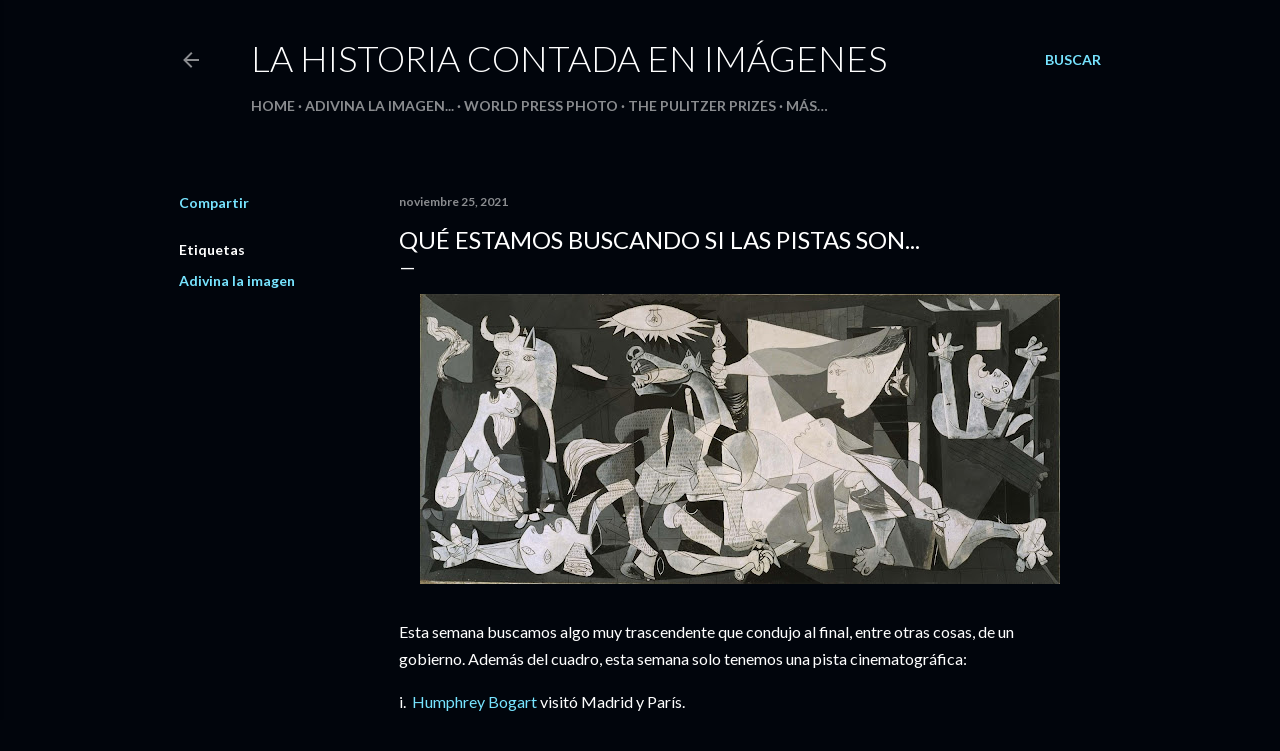

--- FILE ---
content_type: text/html; charset=UTF-8
request_url: https://www.imaginahistoria.com/2021/11/que-estamos-buscando-si-las-pistas-son.html?showComment=1638283228713
body_size: 20564
content:
<!DOCTYPE html>
<html dir='ltr' lang='es'>
<head>
<meta content='width=device-width, initial-scale=1' name='viewport'/>
<title>Qué estamos buscando si las pistas son...</title>
<meta content='text/html; charset=UTF-8' http-equiv='Content-Type'/>
<!-- Chrome, Firefox OS and Opera -->
<meta content='#01050c' name='theme-color'/>
<!-- Windows Phone -->
<meta content='#01050c' name='msapplication-navbutton-color'/>
<meta content='blogger' name='generator'/>
<link href='https://www.imaginahistoria.com/favicon.ico' rel='icon' type='image/x-icon'/>
<link href='https://www.imaginahistoria.com/2021/11/que-estamos-buscando-si-las-pistas-son.html' rel='canonical'/>
<link rel="alternate" type="application/atom+xml" title="La historia contada en imágenes - Atom" href="https://www.imaginahistoria.com/feeds/posts/default" />
<link rel="alternate" type="application/rss+xml" title="La historia contada en imágenes - RSS" href="https://www.imaginahistoria.com/feeds/posts/default?alt=rss" />
<link rel="service.post" type="application/atom+xml" title="La historia contada en imágenes - Atom" href="https://www.blogger.com/feeds/2517868895428385270/posts/default" />

<link rel="alternate" type="application/atom+xml" title="La historia contada en imágenes - Atom" href="https://www.imaginahistoria.com/feeds/7253024644183669677/comments/default" />
<!--Can't find substitution for tag [blog.ieCssRetrofitLinks]-->
<link href='https://blogger.googleusercontent.com/img/b/R29vZ2xl/AVvXsEh3nKlI7NQSfUHhWRabaFRYUwZW-BGw3J4uvApyAQm4fyia7LgLy7neZX_t1-157IK7cITacTJUtDhd0ZYM1AyiQyas8N-2pIDlTyzSuDKzu27MkcBDK4LyjlfBMtO3mQMfufp41ht-4xUE/w640-h290/DE00050.jpg' rel='image_src'/>
<meta content='https://www.imaginahistoria.com/2021/11/que-estamos-buscando-si-las-pistas-son.html' property='og:url'/>
<meta content='Qué estamos buscando si las pistas son...' property='og:title'/>
<meta content='Esta semana buscamos algo muy trascendente que condujo al final, entre otras cosas, de un gobierno. Además del cuadro, esta semana solo tene...' property='og:description'/>
<meta content='https://blogger.googleusercontent.com/img/b/R29vZ2xl/AVvXsEh3nKlI7NQSfUHhWRabaFRYUwZW-BGw3J4uvApyAQm4fyia7LgLy7neZX_t1-157IK7cITacTJUtDhd0ZYM1AyiQyas8N-2pIDlTyzSuDKzu27MkcBDK4LyjlfBMtO3mQMfufp41ht-4xUE/w1200-h630-p-k-no-nu/DE00050.jpg' property='og:image'/>
<style type='text/css'>@font-face{font-family:'Lato';font-style:normal;font-weight:300;font-display:swap;src:url(//fonts.gstatic.com/s/lato/v25/S6u9w4BMUTPHh7USSwaPGQ3q5d0N7w.woff2)format('woff2');unicode-range:U+0100-02BA,U+02BD-02C5,U+02C7-02CC,U+02CE-02D7,U+02DD-02FF,U+0304,U+0308,U+0329,U+1D00-1DBF,U+1E00-1E9F,U+1EF2-1EFF,U+2020,U+20A0-20AB,U+20AD-20C0,U+2113,U+2C60-2C7F,U+A720-A7FF;}@font-face{font-family:'Lato';font-style:normal;font-weight:300;font-display:swap;src:url(//fonts.gstatic.com/s/lato/v25/S6u9w4BMUTPHh7USSwiPGQ3q5d0.woff2)format('woff2');unicode-range:U+0000-00FF,U+0131,U+0152-0153,U+02BB-02BC,U+02C6,U+02DA,U+02DC,U+0304,U+0308,U+0329,U+2000-206F,U+20AC,U+2122,U+2191,U+2193,U+2212,U+2215,U+FEFF,U+FFFD;}@font-face{font-family:'Lato';font-style:normal;font-weight:400;font-display:swap;src:url(//fonts.gstatic.com/s/lato/v25/S6uyw4BMUTPHjxAwXiWtFCfQ7A.woff2)format('woff2');unicode-range:U+0100-02BA,U+02BD-02C5,U+02C7-02CC,U+02CE-02D7,U+02DD-02FF,U+0304,U+0308,U+0329,U+1D00-1DBF,U+1E00-1E9F,U+1EF2-1EFF,U+2020,U+20A0-20AB,U+20AD-20C0,U+2113,U+2C60-2C7F,U+A720-A7FF;}@font-face{font-family:'Lato';font-style:normal;font-weight:400;font-display:swap;src:url(//fonts.gstatic.com/s/lato/v25/S6uyw4BMUTPHjx4wXiWtFCc.woff2)format('woff2');unicode-range:U+0000-00FF,U+0131,U+0152-0153,U+02BB-02BC,U+02C6,U+02DA,U+02DC,U+0304,U+0308,U+0329,U+2000-206F,U+20AC,U+2122,U+2191,U+2193,U+2212,U+2215,U+FEFF,U+FFFD;}@font-face{font-family:'Lato';font-style:normal;font-weight:700;font-display:swap;src:url(//fonts.gstatic.com/s/lato/v25/S6u9w4BMUTPHh6UVSwaPGQ3q5d0N7w.woff2)format('woff2');unicode-range:U+0100-02BA,U+02BD-02C5,U+02C7-02CC,U+02CE-02D7,U+02DD-02FF,U+0304,U+0308,U+0329,U+1D00-1DBF,U+1E00-1E9F,U+1EF2-1EFF,U+2020,U+20A0-20AB,U+20AD-20C0,U+2113,U+2C60-2C7F,U+A720-A7FF;}@font-face{font-family:'Lato';font-style:normal;font-weight:700;font-display:swap;src:url(//fonts.gstatic.com/s/lato/v25/S6u9w4BMUTPHh6UVSwiPGQ3q5d0.woff2)format('woff2');unicode-range:U+0000-00FF,U+0131,U+0152-0153,U+02BB-02BC,U+02C6,U+02DA,U+02DC,U+0304,U+0308,U+0329,U+2000-206F,U+20AC,U+2122,U+2191,U+2193,U+2212,U+2215,U+FEFF,U+FFFD;}</style>
<style id='page-skin-1' type='text/css'><!--
/*! normalize.css v3.0.1 | MIT License | git.io/normalize */html{font-family:sans-serif;-ms-text-size-adjust:100%;-webkit-text-size-adjust:100%}body{margin:0}article,aside,details,figcaption,figure,footer,header,hgroup,main,nav,section,summary{display:block}audio,canvas,progress,video{display:inline-block;vertical-align:baseline}audio:not([controls]){display:none;height:0}[hidden],template{display:none}a{background:transparent}a:active,a:hover{outline:0}abbr[title]{border-bottom:1px dotted}b,strong{font-weight:bold}dfn{font-style:italic}h1{font-size:2em;margin:.67em 0}mark{background:#ff0;color:#000}small{font-size:80%}sub,sup{font-size:75%;line-height:0;position:relative;vertical-align:baseline}sup{top:-0.5em}sub{bottom:-0.25em}img{border:0}svg:not(:root){overflow:hidden}figure{margin:1em 40px}hr{-moz-box-sizing:content-box;box-sizing:content-box;height:0}pre{overflow:auto}code,kbd,pre,samp{font-family:monospace,monospace;font-size:1em}button,input,optgroup,select,textarea{color:inherit;font:inherit;margin:0}button{overflow:visible}button,select{text-transform:none}button,html input[type="button"],input[type="reset"],input[type="submit"]{-webkit-appearance:button;cursor:pointer}button[disabled],html input[disabled]{cursor:default}button::-moz-focus-inner,input::-moz-focus-inner{border:0;padding:0}input{line-height:normal}input[type="checkbox"],input[type="radio"]{box-sizing:border-box;padding:0}input[type="number"]::-webkit-inner-spin-button,input[type="number"]::-webkit-outer-spin-button{height:auto}input[type="search"]{-webkit-appearance:textfield;-moz-box-sizing:content-box;-webkit-box-sizing:content-box;box-sizing:content-box}input[type="search"]::-webkit-search-cancel-button,input[type="search"]::-webkit-search-decoration{-webkit-appearance:none}fieldset{border:1px solid #c0c0c0;margin:0 2px;padding:.35em .625em .75em}legend{border:0;padding:0}textarea{overflow:auto}optgroup{font-weight:bold}table{border-collapse:collapse;border-spacing:0}td,th{padding:0}
/*!************************************************
* Blogger Template Style
* Name: Soho
**************************************************/
body{
overflow-wrap:break-word;
word-break:break-word;
word-wrap:break-word
}
.hidden{
display:none
}
.invisible{
visibility:hidden
}
.container::after,.float-container::after{
clear:both;
content:"";
display:table
}
.clearboth{
clear:both
}
#comments .comment .comment-actions,.subscribe-popup .FollowByEmail .follow-by-email-submit{
background:0 0;
border:0;
box-shadow:none;
color:#77e4ff;
cursor:pointer;
font-size:14px;
font-weight:700;
outline:0;
text-decoration:none;
text-transform:uppercase;
width:auto
}
.dim-overlay{
background-color:rgba(0,0,0,.54);
height:100vh;
left:0;
position:fixed;
top:0;
width:100%
}
#sharing-dim-overlay{
background-color:transparent
}
input::-ms-clear{
display:none
}
.blogger-logo,.svg-icon-24.blogger-logo{
fill:#ff9800;
opacity:1
}
.loading-spinner-large{
-webkit-animation:mspin-rotate 1.568s infinite linear;
animation:mspin-rotate 1.568s infinite linear;
height:48px;
overflow:hidden;
position:absolute;
width:48px;
z-index:200
}
.loading-spinner-large>div{
-webkit-animation:mspin-revrot 5332ms infinite steps(4);
animation:mspin-revrot 5332ms infinite steps(4)
}
.loading-spinner-large>div>div{
-webkit-animation:mspin-singlecolor-large-film 1333ms infinite steps(81);
animation:mspin-singlecolor-large-film 1333ms infinite steps(81);
background-size:100%;
height:48px;
width:3888px
}
.mspin-black-large>div>div,.mspin-grey_54-large>div>div{
background-image:url(https://www.blogblog.com/indie/mspin_black_large.svg)
}
.mspin-white-large>div>div{
background-image:url(https://www.blogblog.com/indie/mspin_white_large.svg)
}
.mspin-grey_54-large{
opacity:.54
}
@-webkit-keyframes mspin-singlecolor-large-film{
from{
-webkit-transform:translateX(0);
transform:translateX(0)
}
to{
-webkit-transform:translateX(-3888px);
transform:translateX(-3888px)
}
}
@keyframes mspin-singlecolor-large-film{
from{
-webkit-transform:translateX(0);
transform:translateX(0)
}
to{
-webkit-transform:translateX(-3888px);
transform:translateX(-3888px)
}
}
@-webkit-keyframes mspin-rotate{
from{
-webkit-transform:rotate(0);
transform:rotate(0)
}
to{
-webkit-transform:rotate(360deg);
transform:rotate(360deg)
}
}
@keyframes mspin-rotate{
from{
-webkit-transform:rotate(0);
transform:rotate(0)
}
to{
-webkit-transform:rotate(360deg);
transform:rotate(360deg)
}
}
@-webkit-keyframes mspin-revrot{
from{
-webkit-transform:rotate(0);
transform:rotate(0)
}
to{
-webkit-transform:rotate(-360deg);
transform:rotate(-360deg)
}
}
@keyframes mspin-revrot{
from{
-webkit-transform:rotate(0);
transform:rotate(0)
}
to{
-webkit-transform:rotate(-360deg);
transform:rotate(-360deg)
}
}
.skip-navigation{
background-color:#fff;
box-sizing:border-box;
color:#000;
display:block;
height:0;
left:0;
line-height:50px;
overflow:hidden;
padding-top:0;
position:fixed;
text-align:center;
top:0;
-webkit-transition:box-shadow .3s,height .3s,padding-top .3s;
transition:box-shadow .3s,height .3s,padding-top .3s;
width:100%;
z-index:900
}
.skip-navigation:focus{
box-shadow:0 4px 5px 0 rgba(0,0,0,.14),0 1px 10px 0 rgba(0,0,0,.12),0 2px 4px -1px rgba(0,0,0,.2);
height:50px
}
#main{
outline:0
}
.main-heading{
position:absolute;
clip:rect(1px,1px,1px,1px);
padding:0;
border:0;
height:1px;
width:1px;
overflow:hidden
}
.Attribution{
margin-top:1em;
text-align:center
}
.Attribution .blogger img,.Attribution .blogger svg{
vertical-align:bottom
}
.Attribution .blogger img{
margin-right:.5em
}
.Attribution div{
line-height:24px;
margin-top:.5em
}
.Attribution .copyright,.Attribution .image-attribution{
font-size:.7em;
margin-top:1.5em
}
.BLOG_mobile_video_class{
display:none
}
.bg-photo{
background-attachment:scroll!important
}
body .CSS_LIGHTBOX{
z-index:900
}
.extendable .show-less,.extendable .show-more{
border-color:#77e4ff;
color:#77e4ff;
margin-top:8px
}
.extendable .show-less.hidden,.extendable .show-more.hidden{
display:none
}
.inline-ad{
display:none;
max-width:100%;
overflow:hidden
}
.adsbygoogle{
display:block
}
#cookieChoiceInfo{
bottom:0;
top:auto
}
iframe.b-hbp-video{
border:0
}
.post-body img{
max-width:100%
}
.post-body iframe{
max-width:100%
}
.post-body a[imageanchor="1"]{
display:inline-block
}
.byline{
margin-right:1em
}
.byline:last-child{
margin-right:0
}
.link-copied-dialog{
max-width:520px;
outline:0
}
.link-copied-dialog .modal-dialog-buttons{
margin-top:8px
}
.link-copied-dialog .goog-buttonset-default{
background:0 0;
border:0
}
.link-copied-dialog .goog-buttonset-default:focus{
outline:0
}
.paging-control-container{
margin-bottom:16px
}
.paging-control-container .paging-control{
display:inline-block
}
.paging-control-container .comment-range-text::after,.paging-control-container .paging-control{
color:#77e4ff
}
.paging-control-container .comment-range-text,.paging-control-container .paging-control{
margin-right:8px
}
.paging-control-container .comment-range-text::after,.paging-control-container .paging-control::after{
content:"\b7";
cursor:default;
padding-left:8px;
pointer-events:none
}
.paging-control-container .comment-range-text:last-child::after,.paging-control-container .paging-control:last-child::after{
content:none
}
.byline.reactions iframe{
height:20px
}
.b-notification{
color:#000;
background-color:#fff;
border-bottom:solid 1px #000;
box-sizing:border-box;
padding:16px 32px;
text-align:center
}
.b-notification.visible{
-webkit-transition:margin-top .3s cubic-bezier(.4,0,.2,1);
transition:margin-top .3s cubic-bezier(.4,0,.2,1)
}
.b-notification.invisible{
position:absolute
}
.b-notification-close{
position:absolute;
right:8px;
top:8px
}
.no-posts-message{
line-height:40px;
text-align:center
}
@media screen and (max-width:1162px){
body.item-view .post-body a[imageanchor="1"][style*="float: left;"],body.item-view .post-body a[imageanchor="1"][style*="float: right;"]{
float:none!important;
clear:none!important
}
body.item-view .post-body a[imageanchor="1"] img{
display:block;
height:auto;
margin:0 auto
}
body.item-view .post-body>.separator:first-child>a[imageanchor="1"]:first-child{
margin-top:20px
}
.post-body a[imageanchor]{
display:block
}
body.item-view .post-body a[imageanchor="1"]{
margin-left:0!important;
margin-right:0!important
}
body.item-view .post-body a[imageanchor="1"]+a[imageanchor="1"]{
margin-top:16px
}
}
.item-control{
display:none
}
#comments{
border-top:1px dashed rgba(0,0,0,.54);
margin-top:20px;
padding:20px
}
#comments .comment-thread ol{
margin:0;
padding-left:0;
padding-left:0
}
#comments .comment .comment-replybox-single,#comments .comment-thread .comment-replies{
margin-left:60px
}
#comments .comment-thread .thread-count{
display:none
}
#comments .comment{
list-style-type:none;
padding:0 0 30px;
position:relative
}
#comments .comment .comment{
padding-bottom:8px
}
.comment .avatar-image-container{
position:absolute
}
.comment .avatar-image-container img{
border-radius:50%
}
.avatar-image-container svg,.comment .avatar-image-container .avatar-icon{
border-radius:50%;
border:solid 1px #ffffff;
box-sizing:border-box;
fill:#ffffff;
height:35px;
margin:0;
padding:7px;
width:35px
}
.comment .comment-block{
margin-top:10px;
margin-left:60px;
padding-bottom:0
}
#comments .comment-author-header-wrapper{
margin-left:40px
}
#comments .comment .thread-expanded .comment-block{
padding-bottom:20px
}
#comments .comment .comment-header .user,#comments .comment .comment-header .user a{
color:#ffffff;
font-style:normal;
font-weight:700
}
#comments .comment .comment-actions{
bottom:0;
margin-bottom:15px;
position:absolute
}
#comments .comment .comment-actions>*{
margin-right:8px
}
#comments .comment .comment-header .datetime{
bottom:0;
color:rgba(255, 255, 255, 0.54);
display:inline-block;
font-size:13px;
font-style:italic;
margin-left:8px
}
#comments .comment .comment-footer .comment-timestamp a,#comments .comment .comment-header .datetime a{
color:rgba(255, 255, 255, 0.54)
}
#comments .comment .comment-content,.comment .comment-body{
margin-top:12px;
word-break:break-word
}
.comment-body{
margin-bottom:12px
}
#comments.embed[data-num-comments="0"]{
border:0;
margin-top:0;
padding-top:0
}
#comments.embed[data-num-comments="0"] #comment-post-message,#comments.embed[data-num-comments="0"] div.comment-form>p,#comments.embed[data-num-comments="0"] p.comment-footer{
display:none
}
#comment-editor-src{
display:none
}
.comments .comments-content .loadmore.loaded{
max-height:0;
opacity:0;
overflow:hidden
}
.extendable .remaining-items{
height:0;
overflow:hidden;
-webkit-transition:height .3s cubic-bezier(.4,0,.2,1);
transition:height .3s cubic-bezier(.4,0,.2,1)
}
.extendable .remaining-items.expanded{
height:auto
}
.svg-icon-24,.svg-icon-24-button{
cursor:pointer;
height:24px;
width:24px;
min-width:24px
}
.touch-icon{
margin:-12px;
padding:12px
}
.touch-icon:active,.touch-icon:focus{
background-color:rgba(153,153,153,.4);
border-radius:50%
}
svg:not(:root).touch-icon{
overflow:visible
}
html[dir=rtl] .rtl-reversible-icon{
-webkit-transform:scaleX(-1);
-ms-transform:scaleX(-1);
transform:scaleX(-1)
}
.svg-icon-24-button,.touch-icon-button{
background:0 0;
border:0;
margin:0;
outline:0;
padding:0
}
.touch-icon-button .touch-icon:active,.touch-icon-button .touch-icon:focus{
background-color:transparent
}
.touch-icon-button:active .touch-icon,.touch-icon-button:focus .touch-icon{
background-color:rgba(153,153,153,.4);
border-radius:50%
}
.Profile .default-avatar-wrapper .avatar-icon{
border-radius:50%;
border:solid 1px #ffffff;
box-sizing:border-box;
fill:#ffffff;
margin:0
}
.Profile .individual .default-avatar-wrapper .avatar-icon{
padding:25px
}
.Profile .individual .avatar-icon,.Profile .individual .profile-img{
height:120px;
width:120px
}
.Profile .team .default-avatar-wrapper .avatar-icon{
padding:8px
}
.Profile .team .avatar-icon,.Profile .team .default-avatar-wrapper,.Profile .team .profile-img{
height:40px;
width:40px
}
.snippet-container{
margin:0;
position:relative;
overflow:hidden
}
.snippet-fade{
bottom:0;
box-sizing:border-box;
position:absolute;
width:96px
}
.snippet-fade{
right:0
}
.snippet-fade:after{
content:"\2026"
}
.snippet-fade:after{
float:right
}
.centered-top-container.sticky{
left:0;
position:fixed;
right:0;
top:0;
width:auto;
z-index:50;
-webkit-transition-property:opacity,-webkit-transform;
transition-property:opacity,-webkit-transform;
transition-property:transform,opacity;
transition-property:transform,opacity,-webkit-transform;
-webkit-transition-duration:.2s;
transition-duration:.2s;
-webkit-transition-timing-function:cubic-bezier(.4,0,.2,1);
transition-timing-function:cubic-bezier(.4,0,.2,1)
}
.centered-top-placeholder{
display:none
}
.collapsed-header .centered-top-placeholder{
display:block
}
.centered-top-container .Header .replaced h1,.centered-top-placeholder .Header .replaced h1{
display:none
}
.centered-top-container.sticky .Header .replaced h1{
display:block
}
.centered-top-container.sticky .Header .header-widget{
background:0 0
}
.centered-top-container.sticky .Header .header-image-wrapper{
display:none
}
.centered-top-container img,.centered-top-placeholder img{
max-width:100%
}
.collapsible{
-webkit-transition:height .3s cubic-bezier(.4,0,.2,1);
transition:height .3s cubic-bezier(.4,0,.2,1)
}
.collapsible,.collapsible>summary{
display:block;
overflow:hidden
}
.collapsible>:not(summary){
display:none
}
.collapsible[open]>:not(summary){
display:block
}
.collapsible:focus,.collapsible>summary:focus{
outline:0
}
.collapsible>summary{
cursor:pointer;
display:block;
padding:0
}
.collapsible:focus>summary,.collapsible>summary:focus{
background-color:transparent
}
.collapsible>summary::-webkit-details-marker{
display:none
}
.collapsible-title{
-webkit-box-align:center;
-webkit-align-items:center;
-ms-flex-align:center;
align-items:center;
display:-webkit-box;
display:-webkit-flex;
display:-ms-flexbox;
display:flex
}
.collapsible-title .title{
-webkit-box-flex:1;
-webkit-flex:1 1 auto;
-ms-flex:1 1 auto;
flex:1 1 auto;
-webkit-box-ordinal-group:1;
-webkit-order:0;
-ms-flex-order:0;
order:0;
overflow:hidden;
text-overflow:ellipsis;
white-space:nowrap
}
.collapsible-title .chevron-down,.collapsible[open] .collapsible-title .chevron-up{
display:block
}
.collapsible-title .chevron-up,.collapsible[open] .collapsible-title .chevron-down{
display:none
}
.flat-button{
cursor:pointer;
display:inline-block;
font-weight:700;
text-transform:uppercase;
border-radius:2px;
padding:8px;
margin:-8px
}
.flat-icon-button{
background:0 0;
border:0;
margin:0;
outline:0;
padding:0;
margin:-12px;
padding:12px;
cursor:pointer;
box-sizing:content-box;
display:inline-block;
line-height:0
}
.flat-icon-button,.flat-icon-button .splash-wrapper{
border-radius:50%
}
.flat-icon-button .splash.animate{
-webkit-animation-duration:.3s;
animation-duration:.3s
}
.overflowable-container{
max-height:28px;
overflow:hidden;
position:relative
}
.overflow-button{
cursor:pointer
}
#overflowable-dim-overlay{
background:0 0
}
.overflow-popup{
box-shadow:0 2px 2px 0 rgba(0,0,0,.14),0 3px 1px -2px rgba(0,0,0,.2),0 1px 5px 0 rgba(0,0,0,.12);
background-color:#01050c;
left:0;
max-width:calc(100% - 32px);
position:absolute;
top:0;
visibility:hidden;
z-index:101
}
.overflow-popup ul{
list-style:none
}
.overflow-popup .tabs li,.overflow-popup li{
display:block;
height:auto
}
.overflow-popup .tabs li{
padding-left:0;
padding-right:0
}
.overflow-button.hidden,.overflow-popup .tabs li.hidden,.overflow-popup li.hidden{
display:none
}
.search{
display:-webkit-box;
display:-webkit-flex;
display:-ms-flexbox;
display:flex;
line-height:24px;
width:24px
}
.search.focused{
width:100%
}
.search.focused .section{
width:100%
}
.search form{
z-index:101
}
.search h3{
display:none
}
.search form{
display:-webkit-box;
display:-webkit-flex;
display:-ms-flexbox;
display:flex;
-webkit-box-flex:1;
-webkit-flex:1 0 0;
-ms-flex:1 0 0px;
flex:1 0 0;
border-bottom:solid 1px transparent;
padding-bottom:8px
}
.search form>*{
display:none
}
.search.focused form>*{
display:block
}
.search .search-input label{
display:none
}
.centered-top-placeholder.cloned .search form{
z-index:30
}
.search.focused form{
border-color:rgba(255, 255, 255, 0.54);
position:relative;
width:auto
}
.collapsed-header .centered-top-container .search.focused form{
border-bottom-color:transparent
}
.search-expand{
-webkit-box-flex:0;
-webkit-flex:0 0 auto;
-ms-flex:0 0 auto;
flex:0 0 auto
}
.search-expand-text{
display:none
}
.search-close{
display:inline;
vertical-align:middle
}
.search-input{
-webkit-box-flex:1;
-webkit-flex:1 0 1px;
-ms-flex:1 0 1px;
flex:1 0 1px
}
.search-input input{
background:0 0;
border:0;
box-sizing:border-box;
color:rgba(255, 255, 255, 0.54);
display:inline-block;
outline:0;
width:calc(100% - 48px)
}
.search-input input.no-cursor{
color:transparent;
text-shadow:0 0 0 rgba(255, 255, 255, 0.54)
}
.collapsed-header .centered-top-container .search-action,.collapsed-header .centered-top-container .search-input input{
color:rgba(255, 255, 255, 0.54)
}
.collapsed-header .centered-top-container .search-input input.no-cursor{
color:transparent;
text-shadow:0 0 0 rgba(255, 255, 255, 0.54)
}
.collapsed-header .centered-top-container .search-input input.no-cursor:focus,.search-input input.no-cursor:focus{
outline:0
}
.search-focused>*{
visibility:hidden
}
.search-focused .search,.search-focused .search-icon{
visibility:visible
}
.search.focused .search-action{
display:block
}
.search.focused .search-action:disabled{
opacity:.3
}
.widget.Sharing .sharing-button{
display:none
}
.widget.Sharing .sharing-buttons li{
padding:0
}
.widget.Sharing .sharing-buttons li span{
display:none
}
.post-share-buttons{
position:relative
}
.centered-bottom .share-buttons .svg-icon-24,.share-buttons .svg-icon-24{
fill:#ffffff
}
.sharing-open.touch-icon-button:active .touch-icon,.sharing-open.touch-icon-button:focus .touch-icon{
background-color:transparent
}
.share-buttons{
background-color:#01050c;
border-radius:2px;
box-shadow:0 2px 2px 0 rgba(0,0,0,.14),0 3px 1px -2px rgba(0,0,0,.2),0 1px 5px 0 rgba(0,0,0,.12);
color:#ffffff;
list-style:none;
margin:0;
padding:8px 0;
position:absolute;
top:-11px;
min-width:200px;
z-index:101
}
.share-buttons.hidden{
display:none
}
.sharing-button{
background:0 0;
border:0;
margin:0;
outline:0;
padding:0;
cursor:pointer
}
.share-buttons li{
margin:0;
height:48px
}
.share-buttons li:last-child{
margin-bottom:0
}
.share-buttons li .sharing-platform-button{
box-sizing:border-box;
cursor:pointer;
display:block;
height:100%;
margin-bottom:0;
padding:0 16px;
position:relative;
width:100%
}
.share-buttons li .sharing-platform-button:focus,.share-buttons li .sharing-platform-button:hover{
background-color:rgba(128,128,128,.1);
outline:0
}
.share-buttons li svg[class*=" sharing-"],.share-buttons li svg[class^=sharing-]{
position:absolute;
top:10px
}
.share-buttons li span.sharing-platform-button{
position:relative;
top:0
}
.share-buttons li .platform-sharing-text{
display:block;
font-size:16px;
line-height:48px;
white-space:nowrap
}
.share-buttons li .platform-sharing-text{
margin-left:56px
}
.sidebar-container{
background-color:#f7f7f7;
max-width:284px;
overflow-y:auto;
-webkit-transition-property:-webkit-transform;
transition-property:-webkit-transform;
transition-property:transform;
transition-property:transform,-webkit-transform;
-webkit-transition-duration:.3s;
transition-duration:.3s;
-webkit-transition-timing-function:cubic-bezier(0,0,.2,1);
transition-timing-function:cubic-bezier(0,0,.2,1);
width:284px;
z-index:101;
-webkit-overflow-scrolling:touch
}
.sidebar-container .navigation{
line-height:0;
padding:16px
}
.sidebar-container .sidebar-back{
cursor:pointer
}
.sidebar-container .widget{
background:0 0;
margin:0 16px;
padding:16px 0
}
.sidebar-container .widget .title{
color:rgba(255, 255, 255, 0.54);
margin:0
}
.sidebar-container .widget ul{
list-style:none;
margin:0;
padding:0
}
.sidebar-container .widget ul ul{
margin-left:1em
}
.sidebar-container .widget li{
font-size:16px;
line-height:normal
}
.sidebar-container .widget+.widget{
border-top:1px dashed rgba(255, 255, 255, 0.54)
}
.BlogArchive li{
margin:16px 0
}
.BlogArchive li:last-child{
margin-bottom:0
}
.Label li a{
display:inline-block
}
.BlogArchive .post-count,.Label .label-count{
float:right;
margin-left:.25em
}
.BlogArchive .post-count::before,.Label .label-count::before{
content:"("
}
.BlogArchive .post-count::after,.Label .label-count::after{
content:")"
}
.widget.Translate .skiptranslate>div{
display:block!important
}
.widget.Profile .profile-link{
display:-webkit-box;
display:-webkit-flex;
display:-ms-flexbox;
display:flex
}
.widget.Profile .team-member .default-avatar-wrapper,.widget.Profile .team-member .profile-img{
-webkit-box-flex:0;
-webkit-flex:0 0 auto;
-ms-flex:0 0 auto;
flex:0 0 auto;
margin-right:1em
}
.widget.Profile .individual .profile-link{
-webkit-box-orient:vertical;
-webkit-box-direction:normal;
-webkit-flex-direction:column;
-ms-flex-direction:column;
flex-direction:column
}
.widget.Profile .team .profile-link .profile-name{
-webkit-align-self:center;
-ms-flex-item-align:center;
align-self:center;
display:block;
-webkit-box-flex:1;
-webkit-flex:1 1 auto;
-ms-flex:1 1 auto;
flex:1 1 auto
}
.dim-overlay{
background-color:rgba(0,0,0,.54);
z-index:100
}
body.sidebar-visible{
overflow-y:hidden
}
@media screen and (max-width:1439px){
.sidebar-container{
bottom:0;
position:fixed;
top:0;
left:0;
right:auto
}
.sidebar-container.sidebar-invisible{
-webkit-transition-timing-function:cubic-bezier(.4,0,.6,1);
transition-timing-function:cubic-bezier(.4,0,.6,1)
}
html[dir=ltr] .sidebar-container.sidebar-invisible{
-webkit-transform:translateX(-284px);
-ms-transform:translateX(-284px);
transform:translateX(-284px)
}
html[dir=rtl] .sidebar-container.sidebar-invisible{
-webkit-transform:translateX(284px);
-ms-transform:translateX(284px);
transform:translateX(284px)
}
}
@media screen and (min-width:1440px){
.sidebar-container{
position:absolute;
top:0;
left:0;
right:auto
}
.sidebar-container .navigation{
display:none
}
}
.dialog{
box-shadow:0 2px 2px 0 rgba(0,0,0,.14),0 3px 1px -2px rgba(0,0,0,.2),0 1px 5px 0 rgba(0,0,0,.12);
background:#01050c;
box-sizing:border-box;
color:#ffffff;
padding:30px;
position:fixed;
text-align:center;
width:calc(100% - 24px);
z-index:101
}
.dialog input[type=email],.dialog input[type=text]{
background-color:transparent;
border:0;
border-bottom:solid 1px rgba(255,255,255,.12);
color:#ffffff;
display:block;
font-family:Lato, sans-serif;
font-size:16px;
line-height:24px;
margin:auto;
padding-bottom:7px;
outline:0;
text-align:center;
width:100%
}
.dialog input[type=email]::-webkit-input-placeholder,.dialog input[type=text]::-webkit-input-placeholder{
color:#ffffff
}
.dialog input[type=email]::-moz-placeholder,.dialog input[type=text]::-moz-placeholder{
color:#ffffff
}
.dialog input[type=email]:-ms-input-placeholder,.dialog input[type=text]:-ms-input-placeholder{
color:#ffffff
}
.dialog input[type=email]::-ms-input-placeholder,.dialog input[type=text]::-ms-input-placeholder{
color:#ffffff
}
.dialog input[type=email]::placeholder,.dialog input[type=text]::placeholder{
color:#ffffff
}
.dialog input[type=email]:focus,.dialog input[type=text]:focus{
border-bottom:solid 2px #77e4ff;
padding-bottom:6px
}
.dialog input.no-cursor{
color:transparent;
text-shadow:0 0 0 #ffffff
}
.dialog input.no-cursor:focus{
outline:0
}
.dialog input.no-cursor:focus{
outline:0
}
.dialog input[type=submit]{
font-family:Lato, sans-serif
}
.dialog .goog-buttonset-default{
color:#77e4ff
}
.subscribe-popup{
max-width:364px
}
.subscribe-popup h3{
color:#ffffff;
font-size:1.8em;
margin-top:0
}
.subscribe-popup .FollowByEmail h3{
display:none
}
.subscribe-popup .FollowByEmail .follow-by-email-submit{
color:#77e4ff;
display:inline-block;
margin:0 auto;
margin-top:24px;
width:auto;
white-space:normal
}
.subscribe-popup .FollowByEmail .follow-by-email-submit:disabled{
cursor:default;
opacity:.3
}
@media (max-width:800px){
.blog-name div.widget.Subscribe{
margin-bottom:16px
}
body.item-view .blog-name div.widget.Subscribe{
margin:8px auto 16px auto;
width:100%
}
}
body#layout .bg-photo,body#layout .bg-photo-overlay{
display:none
}
body#layout .page_body{
padding:0;
position:relative;
top:0
}
body#layout .page{
display:inline-block;
left:inherit;
position:relative;
vertical-align:top;
width:540px
}
body#layout .centered{
max-width:954px
}
body#layout .navigation{
display:none
}
body#layout .sidebar-container{
display:inline-block;
width:40%
}
body#layout .hamburger-menu,body#layout .search{
display:none
}
body{
background-color:#01050c;
color:#ffffff;
font:normal 400 20px Lato, sans-serif;
height:100%;
margin:0;
min-height:100vh
}
h1,h2,h3,h4,h5,h6{
font-weight:400
}
a{
color:#77e4ff;
text-decoration:none
}
.dim-overlay{
z-index:100
}
body.sidebar-visible .page_body{
overflow-y:scroll
}
.widget .title{
color:rgba(255, 255, 255, 0.54);
font:normal 700 12px Lato, sans-serif
}
.extendable .show-less,.extendable .show-more{
color:#77e4ff;
font:normal 700 12px Lato, sans-serif;
margin:12px -8px 0 -8px;
text-transform:uppercase
}
.footer .widget,.main .widget{
margin:50px 0
}
.main .widget .title{
text-transform:uppercase
}
.inline-ad{
display:block;
margin-top:50px
}
.adsbygoogle{
text-align:center
}
.page_body{
display:-webkit-box;
display:-webkit-flex;
display:-ms-flexbox;
display:flex;
-webkit-box-orient:vertical;
-webkit-box-direction:normal;
-webkit-flex-direction:column;
-ms-flex-direction:column;
flex-direction:column;
min-height:100vh;
position:relative;
z-index:20
}
.page_body>*{
-webkit-box-flex:0;
-webkit-flex:0 0 auto;
-ms-flex:0 0 auto;
flex:0 0 auto
}
.page_body>#footer{
margin-top:auto
}
.centered-bottom,.centered-top{
margin:0 32px;
max-width:100%
}
.centered-top{
padding-bottom:12px;
padding-top:12px
}
.sticky .centered-top{
padding-bottom:0;
padding-top:0
}
.centered-top-container,.centered-top-placeholder{
background:#01050c
}
.centered-top{
display:-webkit-box;
display:-webkit-flex;
display:-ms-flexbox;
display:flex;
-webkit-flex-wrap:wrap;
-ms-flex-wrap:wrap;
flex-wrap:wrap;
-webkit-box-pack:justify;
-webkit-justify-content:space-between;
-ms-flex-pack:justify;
justify-content:space-between;
position:relative
}
.sticky .centered-top{
-webkit-flex-wrap:nowrap;
-ms-flex-wrap:nowrap;
flex-wrap:nowrap
}
.centered-top-container .svg-icon-24,.centered-top-placeholder .svg-icon-24{
fill:rgba(255, 255, 255, 0.54)
}
.back-button-container,.hamburger-menu-container{
-webkit-box-flex:0;
-webkit-flex:0 0 auto;
-ms-flex:0 0 auto;
flex:0 0 auto;
height:48px;
-webkit-box-ordinal-group:2;
-webkit-order:1;
-ms-flex-order:1;
order:1
}
.sticky .back-button-container,.sticky .hamburger-menu-container{
-webkit-box-ordinal-group:2;
-webkit-order:1;
-ms-flex-order:1;
order:1
}
.back-button,.hamburger-menu,.search-expand-icon{
cursor:pointer;
margin-top:0
}
.search{
-webkit-box-align:start;
-webkit-align-items:flex-start;
-ms-flex-align:start;
align-items:flex-start;
-webkit-box-flex:0;
-webkit-flex:0 0 auto;
-ms-flex:0 0 auto;
flex:0 0 auto;
height:48px;
margin-left:24px;
-webkit-box-ordinal-group:4;
-webkit-order:3;
-ms-flex-order:3;
order:3
}
.search,.search.focused{
width:auto
}
.search.focused{
position:static
}
.sticky .search{
display:none;
-webkit-box-ordinal-group:5;
-webkit-order:4;
-ms-flex-order:4;
order:4
}
.search .section{
right:0;
margin-top:12px;
position:absolute;
top:12px;
width:0
}
.sticky .search .section{
top:0
}
.search-expand{
background:0 0;
border:0;
margin:0;
outline:0;
padding:0;
color:#77e4ff;
cursor:pointer;
-webkit-box-flex:0;
-webkit-flex:0 0 auto;
-ms-flex:0 0 auto;
flex:0 0 auto;
font:normal 700 12px Lato, sans-serif;
text-transform:uppercase;
word-break:normal
}
.search.focused .search-expand{
visibility:hidden
}
.search .dim-overlay{
background:0 0
}
.search.focused .section{
max-width:400px
}
.search.focused form{
border-color:rgba(255, 255, 255, 0.54);
height:24px
}
.search.focused .search-input{
display:-webkit-box;
display:-webkit-flex;
display:-ms-flexbox;
display:flex;
-webkit-box-flex:1;
-webkit-flex:1 1 auto;
-ms-flex:1 1 auto;
flex:1 1 auto
}
.search-input input{
-webkit-box-flex:1;
-webkit-flex:1 1 auto;
-ms-flex:1 1 auto;
flex:1 1 auto;
font:normal 700 16px Lato, sans-serif
}
.search input[type=submit]{
display:none
}
.subscribe-section-container{
-webkit-box-flex:1;
-webkit-flex:1 0 auto;
-ms-flex:1 0 auto;
flex:1 0 auto;
margin-left:24px;
-webkit-box-ordinal-group:3;
-webkit-order:2;
-ms-flex-order:2;
order:2;
text-align:right
}
.sticky .subscribe-section-container{
-webkit-box-flex:0;
-webkit-flex:0 0 auto;
-ms-flex:0 0 auto;
flex:0 0 auto;
-webkit-box-ordinal-group:4;
-webkit-order:3;
-ms-flex-order:3;
order:3
}
.subscribe-button{
background:0 0;
border:0;
margin:0;
outline:0;
padding:0;
color:#77e4ff;
cursor:pointer;
display:inline-block;
font:normal 700 12px Lato, sans-serif;
line-height:48px;
margin:0;
text-transform:uppercase;
word-break:normal
}
.subscribe-popup h3{
color:rgba(255, 255, 255, 0.54);
font:normal 700 12px Lato, sans-serif;
margin-bottom:24px;
text-transform:uppercase
}
.subscribe-popup div.widget.FollowByEmail .follow-by-email-address{
color:#ffffff;
font:normal 700 12px Lato, sans-serif
}
.subscribe-popup div.widget.FollowByEmail .follow-by-email-submit{
color:#77e4ff;
font:normal 700 12px Lato, sans-serif;
margin-top:24px;
text-transform:uppercase
}
.blog-name{
-webkit-box-flex:1;
-webkit-flex:1 1 100%;
-ms-flex:1 1 100%;
flex:1 1 100%;
-webkit-box-ordinal-group:5;
-webkit-order:4;
-ms-flex-order:4;
order:4;
overflow:hidden
}
.sticky .blog-name{
-webkit-box-flex:1;
-webkit-flex:1 1 auto;
-ms-flex:1 1 auto;
flex:1 1 auto;
margin:0 12px;
-webkit-box-ordinal-group:3;
-webkit-order:2;
-ms-flex-order:2;
order:2
}
body.search-view .centered-top.search-focused .blog-name{
display:none
}
.widget.Header h1{
font:normal 300 18px Lato, sans-serif;
margin:0;
text-transform:uppercase
}
.widget.Header h1,.widget.Header h1 a{
color:#ffffff
}
.widget.Header p{
color:rgba(255, 255, 255, 0.54);
font:normal 400 12px Lato, sans-serif;
line-height:1.7
}
.sticky .widget.Header h1{
font-size:16px;
line-height:48px;
overflow:hidden;
overflow-wrap:normal;
text-overflow:ellipsis;
white-space:nowrap;
word-wrap:normal
}
.sticky .widget.Header p{
display:none
}
.sticky{
box-shadow:0 1px 3px rgba(0, 0, 0, 0.1)
}
#page_list_top .widget.PageList{
font:normal 700 14px Lato, sans-serif;
line-height:28px
}
#page_list_top .widget.PageList .title{
display:none
}
#page_list_top .widget.PageList .overflowable-contents{
overflow:hidden
}
#page_list_top .widget.PageList .overflowable-contents ul{
list-style:none;
margin:0;
padding:0
}
#page_list_top .widget.PageList .overflow-popup ul{
list-style:none;
margin:0;
padding:0 20px
}
#page_list_top .widget.PageList .overflowable-contents li{
display:inline-block
}
#page_list_top .widget.PageList .overflowable-contents li.hidden{
display:none
}
#page_list_top .widget.PageList .overflowable-contents li:not(:first-child):before{
color:rgba(255, 255, 255, 0.54);
content:"\b7"
}
#page_list_top .widget.PageList .overflow-button a,#page_list_top .widget.PageList .overflow-popup li a,#page_list_top .widget.PageList .overflowable-contents li a{
color:rgba(255, 255, 255, 0.54);
font:normal 700 14px Lato, sans-serif;
line-height:28px;
text-transform:uppercase
}
#page_list_top .widget.PageList .overflow-popup li.selected a,#page_list_top .widget.PageList .overflowable-contents li.selected a{
color:rgba(255, 255, 255, 0.54);
font:normal 700 14px Lato, sans-serif;
line-height:28px
}
#page_list_top .widget.PageList .overflow-button{
display:inline
}
.sticky #page_list_top{
display:none
}
body.homepage-view .hero-image.has-image{
background:#01050c none no-repeat scroll center center;
background-attachment:scroll;
background-color:#01050c;
background-size:cover;
height:62.5vw;
max-height:75vh;
min-height:200px;
width:100%
}
.post-filter-message{
background-color:#77e4ff;
color:rgba(0, 0, 0, 0.54);
display:-webkit-box;
display:-webkit-flex;
display:-ms-flexbox;
display:flex;
-webkit-flex-wrap:wrap;
-ms-flex-wrap:wrap;
flex-wrap:wrap;
font:normal 700 12px Lato, sans-serif;
-webkit-box-pack:justify;
-webkit-justify-content:space-between;
-ms-flex-pack:justify;
justify-content:space-between;
margin-top:50px;
padding:18px
}
.post-filter-message .message-container{
-webkit-box-flex:1;
-webkit-flex:1 1 auto;
-ms-flex:1 1 auto;
flex:1 1 auto;
min-width:0
}
.post-filter-message .home-link-container{
-webkit-box-flex:0;
-webkit-flex:0 0 auto;
-ms-flex:0 0 auto;
flex:0 0 auto
}
.post-filter-message .search-label,.post-filter-message .search-query{
color:rgba(0, 0, 0, 0.87);
font:normal 700 12px Lato, sans-serif;
text-transform:uppercase
}
.post-filter-message .home-link,.post-filter-message .home-link a{
color:rgba(0, 0, 0, 0.87);
font:normal 700 12px Lato, sans-serif;
text-transform:uppercase
}
.widget.FeaturedPost .thumb.hero-thumb{
background-position:center;
background-size:cover;
height:360px
}
.widget.FeaturedPost .featured-post-snippet:before{
content:"\2014"
}
.snippet-container,.snippet-fade{
font:normal 400 14px Lato, sans-serif;
line-height:23.8px
}
.snippet-container{
max-height:166.6px;
overflow:hidden
}
.snippet-fade{
background:-webkit-linear-gradient(left,#01050c 0,#01050c 20%,rgba(1, 5, 12, 0) 100%);
background:linear-gradient(to left,#01050c 0,#01050c 20%,rgba(1, 5, 12, 0) 100%);
color:#ffffff
}
.post-sidebar{
display:none
}
.widget.Blog .blog-posts .post-outer-container{
width:100%
}
.no-posts{
text-align:center
}
body.feed-view .widget.Blog .blog-posts .post-outer-container,body.item-view .widget.Blog .blog-posts .post-outer{
margin-bottom:50px
}
.widget.Blog .post.no-featured-image,.widget.PopularPosts .post.no-featured-image{
background-color:#77e4ff;
padding:30px
}
.widget.Blog .post>.post-share-buttons-top{
right:0;
position:absolute;
top:0
}
.widget.Blog .post>.post-share-buttons-bottom{
bottom:0;
right:0;
position:absolute
}
.blog-pager{
text-align:right
}
.blog-pager a{
color:#77e4ff;
font:normal 700 12px Lato, sans-serif;
text-transform:uppercase
}
.blog-pager .blog-pager-newer-link,.blog-pager .home-link{
display:none
}
.post-title{
font:normal 400 20px Lato, sans-serif;
margin:0;
text-transform:uppercase
}
.post-title,.post-title a{
color:#ffffff
}
.post.no-featured-image .post-title,.post.no-featured-image .post-title a{
color:rgba(0, 0, 0, 0.87)
}
body.item-view .post-body-container:before{
content:"\2014"
}
.post-body{
color:#ffffff;
font:normal 400 14px Lato, sans-serif;
line-height:1.7
}
.post-body blockquote{
color:#ffffff;
font:normal 700 16px Lato, sans-serif;
line-height:1.7;
margin-left:0;
margin-right:0
}
.post-body img{
height:auto;
max-width:100%
}
.post-body .tr-caption{
color:#ffffff;
font:normal 400 16px Lato, sans-serif;
line-height:1.7
}
.snippet-thumbnail{
position:relative
}
.snippet-thumbnail .post-header{
background:#01050c;
bottom:0;
margin-bottom:0;
padding-right:15px;
padding-bottom:5px;
padding-top:5px;
position:absolute
}
.snippet-thumbnail img{
width:100%
}
.post-footer,.post-header{
margin:8px 0
}
body.item-view .widget.Blog .post-header{
margin:0 0 16px 0
}
body.item-view .widget.Blog .post-footer{
margin:50px 0 0 0
}
.widget.FeaturedPost .post-footer{
display:-webkit-box;
display:-webkit-flex;
display:-ms-flexbox;
display:flex;
-webkit-flex-wrap:wrap;
-ms-flex-wrap:wrap;
flex-wrap:wrap;
-webkit-box-pack:justify;
-webkit-justify-content:space-between;
-ms-flex-pack:justify;
justify-content:space-between
}
.widget.FeaturedPost .post-footer>*{
-webkit-box-flex:0;
-webkit-flex:0 1 auto;
-ms-flex:0 1 auto;
flex:0 1 auto
}
.widget.FeaturedPost .post-footer,.widget.FeaturedPost .post-footer a,.widget.FeaturedPost .post-footer button{
line-height:1.7
}
.jump-link{
margin:-8px
}
.post-header,.post-header a,.post-header button{
color:rgba(255, 255, 255, 0.54);
font:normal 700 12px Lato, sans-serif
}
.post.no-featured-image .post-header,.post.no-featured-image .post-header a,.post.no-featured-image .post-header button{
color:rgba(0, 0, 0, 0.54)
}
.post-footer,.post-footer a,.post-footer button{
color:#77e4ff;
font:normal 700 12px Lato, sans-serif
}
.post.no-featured-image .post-footer,.post.no-featured-image .post-footer a,.post.no-featured-image .post-footer button{
color:rgba(0, 0, 0, 0.87)
}
body.item-view .post-footer-line{
line-height:2.3
}
.byline{
display:inline-block
}
.byline .flat-button{
text-transform:none
}
.post-header .byline:not(:last-child):after{
content:"\b7"
}
.post-header .byline:not(:last-child){
margin-right:0
}
.byline.post-labels a{
display:inline-block;
word-break:break-all
}
.byline.post-labels a:not(:last-child):after{
content:","
}
.byline.reactions .reactions-label{
line-height:22px;
vertical-align:top
}
.post-share-buttons{
margin-left:0
}
.share-buttons{
background-color:#252525;
border-radius:0;
box-shadow:0 1px 1px 1px rgba(0, 0, 0, 0.1);
color:rgba(255, 255, 255, 0.87);
font:normal 400 16px Lato, sans-serif
}
.share-buttons .svg-icon-24{
fill:#77e4ff
}
#comment-holder .continue{
display:none
}
#comment-editor{
margin-bottom:20px;
margin-top:20px
}
.widget.Attribution,.widget.Attribution .copyright,.widget.Attribution .copyright a,.widget.Attribution .image-attribution,.widget.Attribution .image-attribution a,.widget.Attribution a{
color:rgba(255, 255, 255, 0.54);
font:normal 700 12px Lato, sans-serif
}
.widget.Attribution svg{
fill:rgba(255, 255, 255, 0.54)
}
.widget.Attribution .blogger a{
display:-webkit-box;
display:-webkit-flex;
display:-ms-flexbox;
display:flex;
-webkit-align-content:center;
-ms-flex-line-pack:center;
align-content:center;
-webkit-box-pack:center;
-webkit-justify-content:center;
-ms-flex-pack:center;
justify-content:center;
line-height:24px
}
.widget.Attribution .blogger svg{
margin-right:8px
}
.widget.Profile ul{
list-style:none;
padding:0
}
.widget.Profile .individual .default-avatar-wrapper,.widget.Profile .individual .profile-img{
border-radius:50%;
display:inline-block;
height:120px;
width:120px
}
.widget.Profile .individual .profile-data a,.widget.Profile .team .profile-name{
color:#ffffff;
font:normal 300 20px Lato, sans-serif;
text-transform:none
}
.widget.Profile .individual dd{
color:#ffffff;
font:normal 400 20px Lato, sans-serif;
margin:0 auto
}
.widget.Profile .individual .profile-link,.widget.Profile .team .visit-profile{
color:#77e4ff;
font:normal 700 12px Lato, sans-serif;
text-transform:uppercase
}
.widget.Profile .team .default-avatar-wrapper,.widget.Profile .team .profile-img{
border-radius:50%;
float:left;
height:40px;
width:40px
}
.widget.Profile .team .profile-link .profile-name-wrapper{
-webkit-box-flex:1;
-webkit-flex:1 1 auto;
-ms-flex:1 1 auto;
flex:1 1 auto
}
.widget.Label li,.widget.Label span.label-size{
color:#77e4ff;
display:inline-block;
font:normal 700 12px Lato, sans-serif;
word-break:break-all
}
.widget.Label li:not(:last-child):after,.widget.Label span.label-size:not(:last-child):after{
content:","
}
.widget.PopularPosts .post{
margin-bottom:50px
}
body.item-view #sidebar .widget.PopularPosts{
margin-left:40px;
width:inherit
}
#comments{
border-top:none;
padding:0
}
#comments .comment .comment-footer,#comments .comment .comment-header,#comments .comment .comment-header .datetime,#comments .comment .comment-header .datetime a{
color:rgba(255, 255, 255, 0.54);
font:normal 700 12px Lato, sans-serif
}
#comments .comment .comment-author,#comments .comment .comment-author a,#comments .comment .comment-header .user,#comments .comment .comment-header .user a{
color:#ffffff;
font:normal 700 12px Lato, sans-serif
}
#comments .comment .comment-body,#comments .comment .comment-content{
color:#ffffff;
font:normal 400 16px Lato, sans-serif
}
#comments .comment .comment-actions,#comments .footer,#comments .footer a,#comments .loadmore,#comments .paging-control{
color:#77e4ff;
font:normal 700 12px Lato, sans-serif;
text-transform:uppercase
}
#commentsHolder{
border-bottom:none;
border-top:none
}
#comments .comment-form h4{
position:absolute;
clip:rect(1px,1px,1px,1px);
padding:0;
border:0;
height:1px;
width:1px;
overflow:hidden
}
.sidebar-container{
background-color:#01050c;
color:rgba(255, 255, 255, 0.54);
font:normal 700 14px Lato, sans-serif;
min-height:100%
}
html[dir=ltr] .sidebar-container{
box-shadow:1px 0 3px rgba(0, 0, 0, 0.1)
}
html[dir=rtl] .sidebar-container{
box-shadow:-1px 0 3px rgba(0, 0, 0, 0.1)
}
.sidebar-container a{
color:#77e4ff
}
.sidebar-container .svg-icon-24{
fill:rgba(255, 255, 255, 0.54)
}
.sidebar-container .widget{
margin:0;
margin-left:40px;
padding:40px;
padding-left:0
}
.sidebar-container .widget+.widget{
border-top:1px solid rgba(255, 255, 255, 0.54)
}
.sidebar-container .widget .title{
color:rgba(255, 255, 255, 0.54);
font:normal 700 16px Lato, sans-serif
}
.sidebar-container .widget ul li,.sidebar-container .widget.BlogArchive #ArchiveList li{
font:normal 700 14px Lato, sans-serif;
margin:1em 0 0 0
}
.sidebar-container .BlogArchive .post-count,.sidebar-container .Label .label-count{
float:none
}
.sidebar-container .Label li a{
display:inline
}
.sidebar-container .widget.Profile .default-avatar-wrapper .avatar-icon{
border-color:#ffffff;
fill:#ffffff
}
.sidebar-container .widget.Profile .individual{
text-align:center
}
.sidebar-container .widget.Profile .individual dd:before{
content:"\2014";
display:block
}
.sidebar-container .widget.Profile .individual .profile-data a,.sidebar-container .widget.Profile .team .profile-name{
color:#ffffff;
font:normal 300 20px Lato, sans-serif
}
.sidebar-container .widget.Profile .individual dd{
color:rgba(255, 255, 255, 0.87);
font:normal 400 12px Lato, sans-serif;
margin:0 30px
}
.sidebar-container .widget.Profile .individual .profile-link,.sidebar-container .widget.Profile .team .visit-profile{
color:#77e4ff;
font:normal 700 14px Lato, sans-serif
}
.sidebar-container .snippet-fade{
background:-webkit-linear-gradient(left,#01050c 0,#01050c 20%,rgba(1, 5, 12, 0) 100%);
background:linear-gradient(to left,#01050c 0,#01050c 20%,rgba(1, 5, 12, 0) 100%)
}
@media screen and (min-width:640px){
.centered-bottom,.centered-top{
margin:0 auto;
width:576px
}
.centered-top{
-webkit-flex-wrap:nowrap;
-ms-flex-wrap:nowrap;
flex-wrap:nowrap;
padding-bottom:24px;
padding-top:36px
}
.blog-name{
-webkit-box-flex:1;
-webkit-flex:1 1 auto;
-ms-flex:1 1 auto;
flex:1 1 auto;
min-width:0;
-webkit-box-ordinal-group:3;
-webkit-order:2;
-ms-flex-order:2;
order:2
}
.sticky .blog-name{
margin:0
}
.back-button-container,.hamburger-menu-container{
margin-right:36px;
-webkit-box-ordinal-group:2;
-webkit-order:1;
-ms-flex-order:1;
order:1
}
.search{
margin-left:36px;
-webkit-box-ordinal-group:5;
-webkit-order:4;
-ms-flex-order:4;
order:4
}
.search .section{
top:36px
}
.sticky .search{
display:block
}
.subscribe-section-container{
-webkit-box-flex:0;
-webkit-flex:0 0 auto;
-ms-flex:0 0 auto;
flex:0 0 auto;
margin-left:36px;
-webkit-box-ordinal-group:4;
-webkit-order:3;
-ms-flex-order:3;
order:3
}
.subscribe-button{
font:normal 700 14px Lato, sans-serif;
line-height:48px
}
.subscribe-popup h3{
font:normal 700 14px Lato, sans-serif
}
.subscribe-popup div.widget.FollowByEmail .follow-by-email-address{
font:normal 700 14px Lato, sans-serif
}
.subscribe-popup div.widget.FollowByEmail .follow-by-email-submit{
font:normal 700 14px Lato, sans-serif
}
.widget .title{
font:normal 700 14px Lato, sans-serif
}
.widget.Blog .post.no-featured-image,.widget.PopularPosts .post.no-featured-image{
padding:65px
}
.post-title{
font:normal 400 24px Lato, sans-serif
}
.blog-pager a{
font:normal 700 14px Lato, sans-serif
}
.widget.Header h1{
font:normal 300 36px Lato, sans-serif
}
.sticky .widget.Header h1{
font-size:24px
}
}
@media screen and (min-width:1162px){
.centered-bottom,.centered-top{
width:922px
}
.back-button-container,.hamburger-menu-container{
margin-right:48px
}
.search{
margin-left:48px
}
.search-expand{
font:normal 700 14px Lato, sans-serif;
line-height:48px
}
.search-expand-text{
display:block
}
.search-expand-icon{
display:none
}
.subscribe-section-container{
margin-left:48px
}
.post-filter-message{
font:normal 700 14px Lato, sans-serif
}
.post-filter-message .search-label,.post-filter-message .search-query{
font:normal 700 14px Lato, sans-serif
}
.post-filter-message .home-link{
font:normal 700 14px Lato, sans-serif
}
.widget.Blog .blog-posts .post-outer-container{
width:451px
}
body.error-view .widget.Blog .blog-posts .post-outer-container,body.item-view .widget.Blog .blog-posts .post-outer-container{
width:100%
}
body.item-view .widget.Blog .blog-posts .post-outer{
display:-webkit-box;
display:-webkit-flex;
display:-ms-flexbox;
display:flex
}
#comments,body.item-view .post-outer-container .inline-ad,body.item-view .widget.PopularPosts{
margin-left:220px;
width:682px
}
.post-sidebar{
box-sizing:border-box;
display:block;
font:normal 700 14px Lato, sans-serif;
padding-right:20px;
width:220px
}
.post-sidebar-item{
margin-bottom:30px
}
.post-sidebar-item ul{
list-style:none;
padding:0
}
.post-sidebar-item .sharing-button{
color:#77e4ff;
cursor:pointer;
display:inline-block;
font:normal 700 14px Lato, sans-serif;
line-height:normal;
word-break:normal
}
.post-sidebar-labels li{
margin-bottom:8px
}
body.item-view .widget.Blog .post{
width:682px
}
.widget.Blog .post.no-featured-image,.widget.PopularPosts .post.no-featured-image{
padding:100px 65px
}
.page .widget.FeaturedPost .post-content{
display:-webkit-box;
display:-webkit-flex;
display:-ms-flexbox;
display:flex;
-webkit-box-pack:justify;
-webkit-justify-content:space-between;
-ms-flex-pack:justify;
justify-content:space-between
}
.page .widget.FeaturedPost .thumb-link{
display:-webkit-box;
display:-webkit-flex;
display:-ms-flexbox;
display:flex
}
.page .widget.FeaturedPost .thumb.hero-thumb{
height:auto;
min-height:300px;
width:451px
}
.page .widget.FeaturedPost .post-content.has-featured-image .post-text-container{
width:425px
}
.page .widget.FeaturedPost .post-content.no-featured-image .post-text-container{
width:100%
}
.page .widget.FeaturedPost .post-header{
margin:0 0 8px 0
}
.page .widget.FeaturedPost .post-footer{
margin:8px 0 0 0
}
.post-body{
font:normal 400 16px Lato, sans-serif;
line-height:1.7
}
.post-body blockquote{
font:normal 700 24px Lato, sans-serif;
line-height:1.7
}
.snippet-container,.snippet-fade{
font:normal 400 16px Lato, sans-serif;
line-height:27.2px
}
.snippet-container{
max-height:326.4px
}
.widget.Profile .individual .profile-data a,.widget.Profile .team .profile-name{
font:normal 300 24px Lato, sans-serif
}
.widget.Profile .individual .profile-link,.widget.Profile .team .visit-profile{
font:normal 700 14px Lato, sans-serif
}
}
@media screen and (min-width:1440px){
body{
position:relative
}
.page_body{
margin-left:284px
}
.sticky .centered-top{
padding-left:284px
}
.hamburger-menu-container{
display:none
}
.sidebar-container{
overflow:visible;
z-index:32
}
}

--></style>
<style id='template-skin-1' type='text/css'><!--
body#layout .hidden,
body#layout .invisible {
display: inherit;
}
body#layout .page {
width: 60%;
}
body#layout.ltr .page {
float: right;
}
body#layout.rtl .page {
float: left;
}
body#layout .sidebar-container {
width: 40%;
}
body#layout.ltr .sidebar-container {
float: left;
}
body#layout.rtl .sidebar-container {
float: right;
}
--></style>
<script async='async' src='https://www.gstatic.com/external_hosted/imagesloaded/imagesloaded-3.1.8.min.js'></script>
<script async='async' src='https://www.gstatic.com/external_hosted/vanillamasonry-v3_1_5/masonry.pkgd.min.js'></script>
<script async='async' src='https://www.gstatic.com/external_hosted/clipboardjs/clipboard.min.js'></script>
<link href='https://www.blogger.com/dyn-css/authorization.css?targetBlogID=2517868895428385270&amp;zx=bea3833e-565c-43a2-b1d0-8800117cfc60' media='none' onload='if(media!=&#39;all&#39;)media=&#39;all&#39;' rel='stylesheet'/><noscript><link href='https://www.blogger.com/dyn-css/authorization.css?targetBlogID=2517868895428385270&amp;zx=bea3833e-565c-43a2-b1d0-8800117cfc60' rel='stylesheet'/></noscript>
<meta name='google-adsense-platform-account' content='ca-host-pub-1556223355139109'/>
<meta name='google-adsense-platform-domain' content='blogspot.com'/>

</head>
<body class='post-view item-view version-1-3-3 variant-fancy_neon'>
<a class='skip-navigation' href='#main' tabindex='0'>
Ir al contenido principal
</a>
<div class='page'>
<div class='page_body'>
<div class='main-page-body-content'>
<div class='centered-top-placeholder'></div>
<header class='centered-top-container' role='banner'>
<div class='centered-top'>
<div class='back-button-container'>
<a href='https://www.imaginahistoria.com/'>
<svg class='svg-icon-24 touch-icon back-button rtl-reversible-icon'>
<use xlink:href='/responsive/sprite_v1_6.css.svg#ic_arrow_back_black_24dp' xmlns:xlink='http://www.w3.org/1999/xlink'></use>
</svg>
</a>
</div>
<div class='search'>
<button aria-label='Buscar' class='search-expand touch-icon-button'>
<div class='search-expand-text'>Buscar</div>
<svg class='svg-icon-24 touch-icon search-expand-icon'>
<use xlink:href='/responsive/sprite_v1_6.css.svg#ic_search_black_24dp' xmlns:xlink='http://www.w3.org/1999/xlink'></use>
</svg>
</button>
<div class='section' id='search_top' name='Search (Top)'><div class='widget BlogSearch' data-version='2' id='BlogSearch1'>
<h3 class='title'>
Buscar en este blog
</h3>
<div class='widget-content' role='search'>
<form action='https://www.imaginahistoria.com/search' target='_top'>
<div class='search-input'>
<input aria-label='Buscar este blog' autocomplete='off' name='q' placeholder='Buscar este blog' value=''/>
</div>
<label>
<input type='submit'/>
<svg class='svg-icon-24 touch-icon search-icon'>
<use xlink:href='/responsive/sprite_v1_6.css.svg#ic_search_black_24dp' xmlns:xlink='http://www.w3.org/1999/xlink'></use>
</svg>
</label>
</form>
</div>
</div></div>
</div>
<div class='blog-name'>
<div class='section' id='header' name='Cabecera'><div class='widget Header' data-version='2' id='Header1'>
<div class='header-widget'>
<div>
<h1>
<a href='https://www.imaginahistoria.com/'>
La historia contada en imágenes
</a>
</h1>
</div>
<p>
</p>
</div>
</div></div>
<nav role='navigation'>
<div class='section' id='page_list_top' name='Lista de páginas (arriba)'><div class='widget PageList' data-version='2' id='PageList1'>
<h3 class='title'>
Páginas
</h3>
<div class='widget-content'>
<div class='overflowable-container'>
<div class='overflowable-contents'>
<div class='container'>
<ul class='tabs'>
<li class='overflowable-item'>
<a href='https://www.imaginahistoria.com/'>HOME</a>
</li>
<li class='overflowable-item'>
<a href='https://imaginahistoria.blogspot.com.es/search/label/Adivina%20la%20imagen'>Adivina la imagen...</a>
</li>
<li class='overflowable-item'>
<a href='http://www.worldpressphoto.org/'>World Press Photo</a>
</li>
<li class='overflowable-item'>
<a href='http://www.pulitzer.org/'>The Pulitzer Prizes</a>
</li>
<li class='overflowable-item'>
<a href='https://widerimage.reuters.com/'>The Wider Image Reuters</a>
</li>
<li class='overflowable-item'>
<a href='http://www.lavozdelaimagen.com/#0'>La Voz de la Imagen</a>
</li>
<li class='overflowable-item'>
<a href='http://www.phe.es/'>PHE</a>
</li>
<li class='overflowable-item'>
<a href='https://www.revista5w.com/'>Revista 5W</a>
</li>
<li class='overflowable-item'>
<a href='http://www.imaginahistoria.com/search/label/The%20Student%20World'>The Student World</a>
</li>
<li class='overflowable-item'>
<a href='https://www.imaginahistoria.com/p/blog-page.html'>ADVERTENCIA</a>
</li>
<li class='overflowable-item'>
<a href='http://www.globalhisco.com'>VOLVER A GLOBALHISCO</a>
</li>
</ul>
</div>
</div>
<div class='overflow-button hidden'>
<a>Más&hellip;</a>
</div>
</div>
</div>
</div></div>
</nav>
</div>
</div>
</header>
<div class='hero-image'></div>
<main class='centered-bottom' id='main' role='main' tabindex='-1'>
<div class='main section' id='page_body' name='Cuerpo de la página'>
<div class='widget Blog' data-version='2' id='Blog1'>
<div class='blog-posts hfeed container'>
<div class='post-outer-container'>
<div class='post-outer'>
<div class='post-sidebar'>
<div class='post-sidebar-item post-share-buttons'>
<div aria-owns='sharing-popup-Blog1-byline-7253024644183669677' class='sharing' data-title=''>
<button aria-controls='sharing-popup-Blog1-byline-7253024644183669677' aria-label='Compartir' class='sharing-button touch-icon-button' id='sharing-button-Blog1-byline-7253024644183669677' role='button'>
Compartir
</button>
<div class='share-buttons-container'>
<ul aria-hidden='true' aria-label='Compartir' class='share-buttons hidden' id='sharing-popup-Blog1-byline-7253024644183669677' role='menu'>
<li>
<span aria-label='Obtener enlace' class='sharing-platform-button sharing-element-link' data-href='https://www.blogger.com/share-post.g?blogID=2517868895428385270&postID=7253024644183669677&target=' data-url='https://www.imaginahistoria.com/2021/11/que-estamos-buscando-si-las-pistas-son.html' role='menuitem' tabindex='-1' title='Obtener enlace'>
<svg class='svg-icon-24 touch-icon sharing-link'>
<use xlink:href='/responsive/sprite_v1_6.css.svg#ic_24_link_dark' xmlns:xlink='http://www.w3.org/1999/xlink'></use>
</svg>
<span class='platform-sharing-text'>Obtener enlace</span>
</span>
</li>
<li>
<span aria-label='Compartir en Facebook' class='sharing-platform-button sharing-element-facebook' data-href='https://www.blogger.com/share-post.g?blogID=2517868895428385270&postID=7253024644183669677&target=facebook' data-url='https://www.imaginahistoria.com/2021/11/que-estamos-buscando-si-las-pistas-son.html' role='menuitem' tabindex='-1' title='Compartir en Facebook'>
<svg class='svg-icon-24 touch-icon sharing-facebook'>
<use xlink:href='/responsive/sprite_v1_6.css.svg#ic_24_facebook_dark' xmlns:xlink='http://www.w3.org/1999/xlink'></use>
</svg>
<span class='platform-sharing-text'>Facebook</span>
</span>
</li>
<li>
<span aria-label='Compartir en X' class='sharing-platform-button sharing-element-twitter' data-href='https://www.blogger.com/share-post.g?blogID=2517868895428385270&postID=7253024644183669677&target=twitter' data-url='https://www.imaginahistoria.com/2021/11/que-estamos-buscando-si-las-pistas-son.html' role='menuitem' tabindex='-1' title='Compartir en X'>
<svg class='svg-icon-24 touch-icon sharing-twitter'>
<use xlink:href='/responsive/sprite_v1_6.css.svg#ic_24_twitter_dark' xmlns:xlink='http://www.w3.org/1999/xlink'></use>
</svg>
<span class='platform-sharing-text'>X</span>
</span>
</li>
<li>
<span aria-label='Compartir en Pinterest' class='sharing-platform-button sharing-element-pinterest' data-href='https://www.blogger.com/share-post.g?blogID=2517868895428385270&postID=7253024644183669677&target=pinterest' data-url='https://www.imaginahistoria.com/2021/11/que-estamos-buscando-si-las-pistas-son.html' role='menuitem' tabindex='-1' title='Compartir en Pinterest'>
<svg class='svg-icon-24 touch-icon sharing-pinterest'>
<use xlink:href='/responsive/sprite_v1_6.css.svg#ic_24_pinterest_dark' xmlns:xlink='http://www.w3.org/1999/xlink'></use>
</svg>
<span class='platform-sharing-text'>Pinterest</span>
</span>
</li>
<li>
<span aria-label='Correo electrónico' class='sharing-platform-button sharing-element-email' data-href='https://www.blogger.com/share-post.g?blogID=2517868895428385270&postID=7253024644183669677&target=email' data-url='https://www.imaginahistoria.com/2021/11/que-estamos-buscando-si-las-pistas-son.html' role='menuitem' tabindex='-1' title='Correo electrónico'>
<svg class='svg-icon-24 touch-icon sharing-email'>
<use xlink:href='/responsive/sprite_v1_6.css.svg#ic_24_email_dark' xmlns:xlink='http://www.w3.org/1999/xlink'></use>
</svg>
<span class='platform-sharing-text'>Correo electrónico</span>
</span>
</li>
<li aria-hidden='true' class='hidden'>
<span aria-label='Compartir en otras aplicaciones' class='sharing-platform-button sharing-element-other' data-url='https://www.imaginahistoria.com/2021/11/que-estamos-buscando-si-las-pistas-son.html' role='menuitem' tabindex='-1' title='Compartir en otras aplicaciones'>
<svg class='svg-icon-24 touch-icon sharing-sharingOther'>
<use xlink:href='/responsive/sprite_v1_6.css.svg#ic_more_horiz_black_24dp' xmlns:xlink='http://www.w3.org/1999/xlink'></use>
</svg>
<span class='platform-sharing-text'>Otras aplicaciones</span>
</span>
</li>
</ul>
</div>
</div>
</div>
<div class='post-sidebar-item post-sidebar-labels'>
<div>Etiquetas</div>
<ul>
<li><a href='https://www.imaginahistoria.com/search/label/Adivina%20la%20imagen' rel='tag'>Adivina la imagen</a></li>
</ul>
</div>
</div>
<div class='post'>
<script type='application/ld+json'>{
  "@context": "http://schema.org",
  "@type": "BlogPosting",
  "mainEntityOfPage": {
    "@type": "WebPage",
    "@id": "https://www.imaginahistoria.com/2021/11/que-estamos-buscando-si-las-pistas-son.html"
  },
  "headline": "Qué estamos buscando si las pistas son...","description": "Esta semana buscamos algo muy trascendente que condujo al final, entre otras cosas, de un gobierno. Además del cuadro, esta semana solo tene...","datePublished": "2021-11-25T08:00:00+01:00",
  "dateModified": "2022-01-03T12:41:34+01:00","image": {
    "@type": "ImageObject","url": "https://blogger.googleusercontent.com/img/b/R29vZ2xl/AVvXsEh3nKlI7NQSfUHhWRabaFRYUwZW-BGw3J4uvApyAQm4fyia7LgLy7neZX_t1-157IK7cITacTJUtDhd0ZYM1AyiQyas8N-2pIDlTyzSuDKzu27MkcBDK4LyjlfBMtO3mQMfufp41ht-4xUE/w1200-h630-p-k-no-nu/DE00050.jpg",
    "height": 630,
    "width": 1200},"publisher": {
    "@type": "Organization",
    "name": "Blogger",
    "logo": {
      "@type": "ImageObject",
      "url": "https://blogger.googleusercontent.com/img/b/U2hvZWJveA/AVvXsEgfMvYAhAbdHksiBA24JKmb2Tav6K0GviwztID3Cq4VpV96HaJfy0viIu8z1SSw_G9n5FQHZWSRao61M3e58ImahqBtr7LiOUS6m_w59IvDYwjmMcbq3fKW4JSbacqkbxTo8B90dWp0Cese92xfLMPe_tg11g/h60/",
      "width": 206,
      "height": 60
    }
  },"author": {
    "@type": "Person",
    "name": "Fernando Ramos-Palencia"
  }
}</script>
<div class='post-header'>
<div class='post-header-line-1'>
<span class='byline post-timestamp'>
<meta content='https://www.imaginahistoria.com/2021/11/que-estamos-buscando-si-las-pistas-son.html'/>
<a class='timestamp-link' href='https://www.imaginahistoria.com/2021/11/que-estamos-buscando-si-las-pistas-son.html' rel='bookmark' title='permanent link'>
<time class='published' datetime='2021-11-25T08:00:00+01:00' title='2021-11-25T08:00:00+01:00'>
noviembre 25, 2021
</time>
</a>
</span>
</div>
</div>
<a name='7253024644183669677'></a>
<h3 class='post-title entry-title'>
Qué estamos buscando si las pistas son...
</h3>
<div class='post-body-container'>
<div class='post-body entry-content float-container' id='post-body-7253024644183669677'>
<p></p><div class="separator" style="clear: both; text-align: center;"><a href="https://blogger.googleusercontent.com/img/b/R29vZ2xl/AVvXsEh3nKlI7NQSfUHhWRabaFRYUwZW-BGw3J4uvApyAQm4fyia7LgLy7neZX_t1-157IK7cITacTJUtDhd0ZYM1AyiQyas8N-2pIDlTyzSuDKzu27MkcBDK4LyjlfBMtO3mQMfufp41ht-4xUE/s2105/DE00050.jpg" imageanchor="1" style="margin-left: 1em; margin-right: 1em;"><img border="0" data-original-height="953" data-original-width="2105" height="290" src="https://blogger.googleusercontent.com/img/b/R29vZ2xl/AVvXsEh3nKlI7NQSfUHhWRabaFRYUwZW-BGw3J4uvApyAQm4fyia7LgLy7neZX_t1-157IK7cITacTJUtDhd0ZYM1AyiQyas8N-2pIDlTyzSuDKzu27MkcBDK4LyjlfBMtO3mQMfufp41ht-4xUE/w640-h290/DE00050.jpg" width="640" /></a></div><br />Esta semana buscamos algo muy trascendente que condujo al final, entre otras cosas, de un gobierno. Además del cuadro, esta semana solo tenemos una pista cinematográfica:&nbsp;<p></p><p>i.&nbsp; <a href="https://www.imdb.com/name/nm0000007/" target="_blank">Humphrey Bogart</a> visitó Madrid y París.<br /></p>
</div>
</div>
<div class='post-footer'>
<div class='post-footer-line post-footer-line-1'>
<div class='byline post-share-buttons goog-inline-block'>
<div aria-owns='sharing-popup-Blog1-footer-1-7253024644183669677' class='sharing' data-title='Qué estamos buscando si las pistas son...'>
<button aria-controls='sharing-popup-Blog1-footer-1-7253024644183669677' aria-label='Compartir' class='sharing-button touch-icon-button' id='sharing-button-Blog1-footer-1-7253024644183669677' role='button'>
Compartir
</button>
<div class='share-buttons-container'>
<ul aria-hidden='true' aria-label='Compartir' class='share-buttons hidden' id='sharing-popup-Blog1-footer-1-7253024644183669677' role='menu'>
<li>
<span aria-label='Obtener enlace' class='sharing-platform-button sharing-element-link' data-href='https://www.blogger.com/share-post.g?blogID=2517868895428385270&postID=7253024644183669677&target=' data-url='https://www.imaginahistoria.com/2021/11/que-estamos-buscando-si-las-pistas-son.html' role='menuitem' tabindex='-1' title='Obtener enlace'>
<svg class='svg-icon-24 touch-icon sharing-link'>
<use xlink:href='/responsive/sprite_v1_6.css.svg#ic_24_link_dark' xmlns:xlink='http://www.w3.org/1999/xlink'></use>
</svg>
<span class='platform-sharing-text'>Obtener enlace</span>
</span>
</li>
<li>
<span aria-label='Compartir en Facebook' class='sharing-platform-button sharing-element-facebook' data-href='https://www.blogger.com/share-post.g?blogID=2517868895428385270&postID=7253024644183669677&target=facebook' data-url='https://www.imaginahistoria.com/2021/11/que-estamos-buscando-si-las-pistas-son.html' role='menuitem' tabindex='-1' title='Compartir en Facebook'>
<svg class='svg-icon-24 touch-icon sharing-facebook'>
<use xlink:href='/responsive/sprite_v1_6.css.svg#ic_24_facebook_dark' xmlns:xlink='http://www.w3.org/1999/xlink'></use>
</svg>
<span class='platform-sharing-text'>Facebook</span>
</span>
</li>
<li>
<span aria-label='Compartir en X' class='sharing-platform-button sharing-element-twitter' data-href='https://www.blogger.com/share-post.g?blogID=2517868895428385270&postID=7253024644183669677&target=twitter' data-url='https://www.imaginahistoria.com/2021/11/que-estamos-buscando-si-las-pistas-son.html' role='menuitem' tabindex='-1' title='Compartir en X'>
<svg class='svg-icon-24 touch-icon sharing-twitter'>
<use xlink:href='/responsive/sprite_v1_6.css.svg#ic_24_twitter_dark' xmlns:xlink='http://www.w3.org/1999/xlink'></use>
</svg>
<span class='platform-sharing-text'>X</span>
</span>
</li>
<li>
<span aria-label='Compartir en Pinterest' class='sharing-platform-button sharing-element-pinterest' data-href='https://www.blogger.com/share-post.g?blogID=2517868895428385270&postID=7253024644183669677&target=pinterest' data-url='https://www.imaginahistoria.com/2021/11/que-estamos-buscando-si-las-pistas-son.html' role='menuitem' tabindex='-1' title='Compartir en Pinterest'>
<svg class='svg-icon-24 touch-icon sharing-pinterest'>
<use xlink:href='/responsive/sprite_v1_6.css.svg#ic_24_pinterest_dark' xmlns:xlink='http://www.w3.org/1999/xlink'></use>
</svg>
<span class='platform-sharing-text'>Pinterest</span>
</span>
</li>
<li>
<span aria-label='Correo electrónico' class='sharing-platform-button sharing-element-email' data-href='https://www.blogger.com/share-post.g?blogID=2517868895428385270&postID=7253024644183669677&target=email' data-url='https://www.imaginahistoria.com/2021/11/que-estamos-buscando-si-las-pistas-son.html' role='menuitem' tabindex='-1' title='Correo electrónico'>
<svg class='svg-icon-24 touch-icon sharing-email'>
<use xlink:href='/responsive/sprite_v1_6.css.svg#ic_24_email_dark' xmlns:xlink='http://www.w3.org/1999/xlink'></use>
</svg>
<span class='platform-sharing-text'>Correo electrónico</span>
</span>
</li>
<li aria-hidden='true' class='hidden'>
<span aria-label='Compartir en otras aplicaciones' class='sharing-platform-button sharing-element-other' data-url='https://www.imaginahistoria.com/2021/11/que-estamos-buscando-si-las-pistas-son.html' role='menuitem' tabindex='-1' title='Compartir en otras aplicaciones'>
<svg class='svg-icon-24 touch-icon sharing-sharingOther'>
<use xlink:href='/responsive/sprite_v1_6.css.svg#ic_more_horiz_black_24dp' xmlns:xlink='http://www.w3.org/1999/xlink'></use>
</svg>
<span class='platform-sharing-text'>Otras aplicaciones</span>
</span>
</li>
</ul>
</div>
</div>
</div>
</div>
<div class='post-footer-line post-footer-line-2'>
<span class='byline post-labels'>
<span class='byline-label'>Etiquetas:</span>
<a href='https://www.imaginahistoria.com/search/label/Adivina%20la%20imagen' rel='tag'>Adivina la imagen</a>
</span>
</div>
<div class='post-footer-line post-footer-line-3'>
</div>
</div>
</div>
</div>
<section class='comments' data-num-comments='10' id='comments'>
<a name='comments'></a>
<h3 class='title'>Comentarios</h3>
<div id='Blog1_comments-block-wrapper'>
<div id='comments-block'>
<div class='comment' id='c8918104450230269991'>
<div class='avatar-image-container'>
<img class='author-avatar' height='35' src='//www.blogger.com/img/blogger_logo_round_35.png' width='35'/>
</div>
<div class='comment-block'>
<div class='comment-author'>
<a href="https://www.blogger.com/profile/12700283380159264507" rel="nofollow">Marta Fernandez</a> ha dicho que&hellip;
</div>
<div class='comment-body'>
La caza de brujas de McCarthy.
</div>
<div class='comment-footer'>
<span class='comment-timestamp'>
<a href='https://www.imaginahistoria.com/2021/11/que-estamos-buscando-si-las-pistas-son.html?showComment=1637852122967#c8918104450230269991' title='comment permalink'>
25 de noviembre de 2021 a las 15:55
</a>
<span class='item-control blog-admin pid-433335350'>
<a class='comment-delete' href='https://www.blogger.com/comment/delete/2517868895428385270/8918104450230269991' title='Eliminar comentario'>
<img src='https://resources.blogblog.com/img/icon_delete13.gif'/>
</a>
</span>
</span>
</div>
</div>
</div>
<div class='comment' id='c220855851176201646'>
<div class='avatar-image-container'>
<img class='author-avatar' height='35' src='//blogger.googleusercontent.com/img/b/R29vZ2xl/AVvXsEhZiV89a4uqBECoBn89TfKih14SqYJOv6n4fNG6AwK2c-MK-uj7dxpYZ4Ys59ZHInLYPGQmou6Z9RD46lFqv7xbq6_NwMolkBz4K0J6qNZByj7J4aJa4QspHlmEinKsidE/s45-c/Screenshot_2020-05-04+FERNANDO+RAMOS-PALENCIA.png' width='35'/>
</div>
<div class='comment-block'>
<div class='comment-author'>
<a href="https://www.blogger.com/profile/11699740310231523827" rel="nofollow">Fernando Ramos-Palencia</a> ha dicho que&hellip;
</div>
<div class='comment-body'>
Marta, tienes que explicar el porqué. En cualquier no es la caza de brujas de McCarthy. Suerte en el próximo intento!!!
</div>
<div class='comment-footer'>
<span class='comment-timestamp'>
<a href='https://www.imaginahistoria.com/2021/11/que-estamos-buscando-si-las-pistas-son.html?showComment=1637853764081#c220855851176201646' title='comment permalink'>
25 de noviembre de 2021 a las 16:22
</a>
<span class='item-control blog-admin pid-60283871'>
<a class='comment-delete' href='https://www.blogger.com/comment/delete/2517868895428385270/220855851176201646' title='Eliminar comentario'>
<img src='https://resources.blogblog.com/img/icon_delete13.gif'/>
</a>
</span>
</span>
</div>
</div>
</div>
<div class='comment' id='c5176733318303869700'>
<div class='avatar-image-container'>
<img class='author-avatar' height='35' src='//www.blogger.com/img/blogger_logo_round_35.png' width='35'/>
</div>
<div class='comment-block'>
<div class='comment-author'>
<a href="https://www.blogger.com/profile/12700283380159264507" rel="nofollow">Marta Fernandez</a> ha dicho que&hellip;
</div>
<div class='comment-body'>
El Guernica lo pinta Picasso como respuesta al bombardeó de Guernica en respuesta al bombardeo nazi en esta cuidad, se convierte en un cuadro antibelicista. Humphrey Bogart en la película CasaBlanca en París, ayuda a un líder de la resistencia checa a escapar a Estados Unidos huyendo así de los nazis.
</div>
<div class='comment-footer'>
<span class='comment-timestamp'>
<a href='https://www.imaginahistoria.com/2021/11/que-estamos-buscando-si-las-pistas-son.html?showComment=1638010905339#c5176733318303869700' title='comment permalink'>
27 de noviembre de 2021 a las 12:01
</a>
<span class='item-control blog-admin pid-433335350'>
<a class='comment-delete' href='https://www.blogger.com/comment/delete/2517868895428385270/5176733318303869700' title='Eliminar comentario'>
<img src='https://resources.blogblog.com/img/icon_delete13.gif'/>
</a>
</span>
</span>
</div>
</div>
</div>
<div class='comment' id='c7681750609263009639'>
<div class='avatar-image-container'>
<img class='author-avatar' height='35' src='//www.blogger.com/img/blogger_logo_round_35.png' width='35'/>
</div>
<div class='comment-block'>
<div class='comment-author'>
<a href="https://www.blogger.com/profile/12700283380159264507" rel="nofollow">Marta Fernandez</a> ha dicho que&hellip;
</div>
<div class='comment-body'>
Primavera de Praga
</div>
<div class='comment-footer'>
<span class='comment-timestamp'>
<a href='https://www.imaginahistoria.com/2021/11/que-estamos-buscando-si-las-pistas-son.html?showComment=1638011206244#c7681750609263009639' title='comment permalink'>
27 de noviembre de 2021 a las 12:06
</a>
<span class='item-control blog-admin pid-433335350'>
<a class='comment-delete' href='https://www.blogger.com/comment/delete/2517868895428385270/7681750609263009639' title='Eliminar comentario'>
<img src='https://resources.blogblog.com/img/icon_delete13.gif'/>
</a>
</span>
</span>
</div>
</div>
</div>
<div class='comment' id='c5301825948753017109'>
<div class='avatar-image-container'>
<img class='author-avatar' height='35' src='//blogger.googleusercontent.com/img/b/R29vZ2xl/AVvXsEhZiV89a4uqBECoBn89TfKih14SqYJOv6n4fNG6AwK2c-MK-uj7dxpYZ4Ys59ZHInLYPGQmou6Z9RD46lFqv7xbq6_NwMolkBz4K0J6qNZByj7J4aJa4QspHlmEinKsidE/s45-c/Screenshot_2020-05-04+FERNANDO+RAMOS-PALENCIA.png' width='35'/>
</div>
<div class='comment-block'>
<div class='comment-author'>
<a href="https://www.blogger.com/profile/11699740310231523827" rel="nofollow">Fernando Ramos-Palencia</a> ha dicho que&hellip;
</div>
<div class='comment-body'>
Marta, no es la Primavera de Praga. No tiene nada que ver con las pistas. Suerte en el próximo intento!!!
</div>
<div class='comment-footer'>
<span class='comment-timestamp'>
<a href='https://www.imaginahistoria.com/2021/11/que-estamos-buscando-si-las-pistas-son.html?showComment=1638015794205#c5301825948753017109' title='comment permalink'>
27 de noviembre de 2021 a las 13:23
</a>
<span class='item-control blog-admin pid-60283871'>
<a class='comment-delete' href='https://www.blogger.com/comment/delete/2517868895428385270/5301825948753017109' title='Eliminar comentario'>
<img src='https://resources.blogblog.com/img/icon_delete13.gif'/>
</a>
</span>
</span>
</div>
</div>
</div>
<div class='comment' id='c424094146972116493'>
<div class='avatar-image-container'>
<img class='author-avatar' height='35' src='//www.blogger.com/img/blogger_logo_round_35.png' width='35'/>
</div>
<div class='comment-block'>
<div class='comment-author'>
<a href="https://www.blogger.com/profile/17601786319352414480" rel="nofollow">Sergio Jiménez</a> ha dicho que&hellip;
</div>
<div class='comment-body'>
La batalla de Belchite, la cual se salda con la toma de los republicanos del pueblo. Humphrey Bogart visita Madrid debido a su colaboración con el bando aliado durante la Guerra Civil española. Además &quot;visita&quot; Paris en su famosa frase: &quot;Siempre nos quedará París&quot; en la pelicula Casablanca.
</div>
<div class='comment-footer'>
<span class='comment-timestamp'>
<a href='https://www.imaginahistoria.com/2021/11/que-estamos-buscando-si-las-pistas-son.html?showComment=1638196263683#c424094146972116493' title='comment permalink'>
29 de noviembre de 2021 a las 15:31
</a>
<span class='item-control blog-admin pid-645568810'>
<a class='comment-delete' href='https://www.blogger.com/comment/delete/2517868895428385270/424094146972116493' title='Eliminar comentario'>
<img src='https://resources.blogblog.com/img/icon_delete13.gif'/>
</a>
</span>
</span>
</div>
</div>
</div>
<div class='comment' id='c7570104169313263731'>
<div class='avatar-image-container'>
<img class='author-avatar' height='35' src='//blogger.googleusercontent.com/img/b/R29vZ2xl/AVvXsEhZiV89a4uqBECoBn89TfKih14SqYJOv6n4fNG6AwK2c-MK-uj7dxpYZ4Ys59ZHInLYPGQmou6Z9RD46lFqv7xbq6_NwMolkBz4K0J6qNZByj7J4aJa4QspHlmEinKsidE/s45-c/Screenshot_2020-05-04+FERNANDO+RAMOS-PALENCIA.png' width='35'/>
</div>
<div class='comment-block'>
<div class='comment-author'>
<a href="https://www.blogger.com/profile/11699740310231523827" rel="nofollow">Fernando Ramos-Palencia</a> ha dicho que&hellip;
</div>
<div class='comment-body'>
Sergio, no es Belchite.<br />Mira el cuadro y reflexiona sobre Casablanca-Madrid-París.<br />Suerte en el próximo intento!!!
</div>
<div class='comment-footer'>
<span class='comment-timestamp'>
<a href='https://www.imaginahistoria.com/2021/11/que-estamos-buscando-si-las-pistas-son.html?showComment=1638257261545#c7570104169313263731' title='comment permalink'>
30 de noviembre de 2021 a las 8:27
</a>
<span class='item-control blog-admin pid-60283871'>
<a class='comment-delete' href='https://www.blogger.com/comment/delete/2517868895428385270/7570104169313263731' title='Eliminar comentario'>
<img src='https://resources.blogblog.com/img/icon_delete13.gif'/>
</a>
</span>
</span>
</div>
</div>
</div>
<div class='comment' id='c5672496570142376498'>
<div class='avatar-image-container'>
<img class='author-avatar' height='35' src='//www.blogger.com/img/blogger_logo_round_35.png' width='35'/>
</div>
<div class='comment-block'>
<div class='comment-author'>
<a href="https://www.blogger.com/profile/12348770590940159500" rel="nofollow">Elena Rosado</a> ha dicho que&hellip;
</div>
<div class='comment-body'>
Elena Rosado, Línea 1.<br />Estamos buscando el Anschluss, es decir, la anexión de Austria al Reich alemán en 1938, ocurrido tras el Bombardeo de Guernica por la Legión Cóndor un año antes. Además la relación que guarda Humphrey Bogart es la película Casablanca, en la que hace alusión entre otras cosas a París, publicada dicha película en 1942 y como crítica de lo que ocurre antes del comienzo de la Segunda Guerra Mundial.
</div>
<div class='comment-footer'>
<span class='comment-timestamp'>
<a href='https://www.imaginahistoria.com/2021/11/que-estamos-buscando-si-las-pistas-son.html?showComment=1638276176602#c5672496570142376498' title='comment permalink'>
30 de noviembre de 2021 a las 13:42
</a>
<span class='item-control blog-admin pid-1766508841'>
<a class='comment-delete' href='https://www.blogger.com/comment/delete/2517868895428385270/5672496570142376498' title='Eliminar comentario'>
<img src='https://resources.blogblog.com/img/icon_delete13.gif'/>
</a>
</span>
</span>
</div>
</div>
</div>
<div class='comment' id='c1352399001056375244'>
<div class='avatar-image-container'>
<img class='author-avatar' height='35' src='//www.blogger.com/img/blogger_logo_round_35.png' width='35'/>
</div>
<div class='comment-block'>
<div class='comment-author'>
<a href="https://www.blogger.com/profile/12700283380159264507" rel="nofollow">Marta Fernandez</a> ha dicho que&hellip;
</div>
<div class='comment-body'>
Desastre de annual, guerra Marruecos y replica lo del protectorado marroquí, lo del Guernica como desastre de la guerra y además que el que hace el informe de todo lo que pasó en la guerra fue Picasso un tío, creo, de Pablo Picasso , el autor del cuadro
</div>
<div class='comment-footer'>
<span class='comment-timestamp'>
<a href='https://www.imaginahistoria.com/2021/11/que-estamos-buscando-si-las-pistas-son.html?showComment=1638283228713#c1352399001056375244' title='comment permalink'>
30 de noviembre de 2021 a las 15:40
</a>
<span class='item-control blog-admin pid-433335350'>
<a class='comment-delete' href='https://www.blogger.com/comment/delete/2517868895428385270/1352399001056375244' title='Eliminar comentario'>
<img src='https://resources.blogblog.com/img/icon_delete13.gif'/>
</a>
</span>
</span>
</div>
</div>
</div>
<div class='comment' id='c3821267934970482772'>
<div class='avatar-image-container'>
<img class='author-avatar' height='35' src='//blogger.googleusercontent.com/img/b/R29vZ2xl/AVvXsEhZiV89a4uqBECoBn89TfKih14SqYJOv6n4fNG6AwK2c-MK-uj7dxpYZ4Ys59ZHInLYPGQmou6Z9RD46lFqv7xbq6_NwMolkBz4K0J6qNZByj7J4aJa4QspHlmEinKsidE/s45-c/Screenshot_2020-05-04+FERNANDO+RAMOS-PALENCIA.png' width='35'/>
</div>
<div class='comment-block'>
<div class='comment-author'>
<a href="https://www.blogger.com/profile/11699740310231523827" rel="nofollow">Fernando Ramos-Palencia</a> ha dicho que&hellip;
</div>
<div class='comment-body'>
Enigma cerrado. Enhorabuena Marta!!! Lo que íbamos buscando era el Expediente Picasso relativo al Desastre de Annual
</div>
<div class='comment-footer'>
<span class='comment-timestamp'>
<a href='https://www.imaginahistoria.com/2021/11/que-estamos-buscando-si-las-pistas-son.html?showComment=1638284965960#c3821267934970482772' title='comment permalink'>
30 de noviembre de 2021 a las 16:09
</a>
<span class='item-control blog-admin pid-60283871'>
<a class='comment-delete' href='https://www.blogger.com/comment/delete/2517868895428385270/3821267934970482772' title='Eliminar comentario'>
<img src='https://resources.blogblog.com/img/icon_delete13.gif'/>
</a>
</span>
</span>
</div>
</div>
</div>
</div>
</div>
<div class='footer'>
<a href='https://www.blogger.com/comment/fullpage/post/2517868895428385270/7253024644183669677' onclick='javascript:window.open(this.href, "bloggerPopup", "toolbar=0,location=0,statusbar=1,menubar=0,scrollbars=yes,width=640,height=500"); return false;'>
Publicar un comentario
</a>
</div>
</section>
</div>
</div>
</div>
</div>
</main>
</div>
<footer class='footer section' id='footer' name='Pie de página'><div class='widget Attribution' data-version='2' id='Attribution1'>
<div class='widget-content'>
<div class='blogger'>
<a href='https://www.blogger.com' rel='nofollow'>
<svg class='svg-icon-24'>
<use xlink:href='/responsive/sprite_v1_6.css.svg#ic_post_blogger_black_24dp' xmlns:xlink='http://www.w3.org/1999/xlink'></use>
</svg>
Con la tecnología de Blogger
</a>
</div>
</div>
</div></footer>
</div>
</div>
<aside class='sidebar-container container sidebar-invisible' role='complementary'>
<div class='navigation'>
<svg class='svg-icon-24 touch-icon sidebar-back rtl-reversible-icon'>
<use xlink:href='/responsive/sprite_v1_6.css.svg#ic_arrow_back_black_24dp' xmlns:xlink='http://www.w3.org/1999/xlink'></use>
</svg>
</div>
<div class='section' id='sidebar' name='Barra lateral'><div class='widget BlogArchive' data-version='2' id='BlogArchive1'>
<details class='collapsible extendable'>
<summary>
<div class='collapsible-title'>
<h3 class='title'>
Archivo
</h3>
<svg class='svg-icon-24 chevron-down'>
<use xlink:href='/responsive/sprite_v1_6.css.svg#ic_expand_more_black_24dp' xmlns:xlink='http://www.w3.org/1999/xlink'></use>
</svg>
<svg class='svg-icon-24 chevron-up'>
<use xlink:href='/responsive/sprite_v1_6.css.svg#ic_expand_less_black_24dp' xmlns:xlink='http://www.w3.org/1999/xlink'></use>
</svg>
</div>
</summary>
<div class='widget-content'>
<div id='ArchiveList'>
<div id='BlogArchive1_ArchiveList'>
<div class='first-items'>
<ul class='flat'>
<li class='archivedate'>
<a href='https://www.imaginahistoria.com/2025/11/'>noviembre 2025<span class='post-count'>3</span></a>
</li>
<li class='archivedate'>
<a href='https://www.imaginahistoria.com/2025/10/'>octubre 2025<span class='post-count'>5</span></a>
</li>
<li class='archivedate'>
<a href='https://www.imaginahistoria.com/2025/09/'>septiembre 2025<span class='post-count'>1</span></a>
</li>
<li class='archivedate'>
<a href='https://www.imaginahistoria.com/2024/11/'>noviembre 2024<span class='post-count'>1</span></a>
</li>
<li class='archivedate'>
<a href='https://www.imaginahistoria.com/2024/10/'>octubre 2024<span class='post-count'>3</span></a>
</li>
<li class='archivedate'>
<a href='https://www.imaginahistoria.com/2024/09/'>septiembre 2024<span class='post-count'>1</span></a>
</li>
<li class='archivedate'>
<a href='https://www.imaginahistoria.com/2023/11/'>noviembre 2023<span class='post-count'>3</span></a>
</li>
<li class='archivedate'>
<a href='https://www.imaginahistoria.com/2023/10/'>octubre 2023<span class='post-count'>1</span></a>
</li>
<li class='archivedate'>
<a href='https://www.imaginahistoria.com/2023/09/'>septiembre 2023<span class='post-count'>1</span></a>
</li>
<li class='archivedate'>
<a href='https://www.imaginahistoria.com/2022/11/'>noviembre 2022<span class='post-count'>2</span></a>
</li>
</ul>
</div>
<div class='remaining-items'>
<ul class='flat'>
<li class='archivedate'>
<a href='https://www.imaginahistoria.com/2022/10/'>octubre 2022<span class='post-count'>1</span></a>
</li>
<li class='archivedate'>
<a href='https://www.imaginahistoria.com/2022/09/'>septiembre 2022<span class='post-count'>1</span></a>
</li>
<li class='archivedate'>
<a href='https://www.imaginahistoria.com/2021/11/'>noviembre 2021<span class='post-count'>2</span></a>
</li>
<li class='archivedate'>
<a href='https://www.imaginahistoria.com/2021/10/'>octubre 2021<span class='post-count'>2</span></a>
</li>
<li class='archivedate'>
<a href='https://www.imaginahistoria.com/2021/09/'>septiembre 2021<span class='post-count'>1</span></a>
</li>
<li class='archivedate'>
<a href='https://www.imaginahistoria.com/2020/11/'>noviembre 2020<span class='post-count'>2</span></a>
</li>
<li class='archivedate'>
<a href='https://www.imaginahistoria.com/2020/10/'>octubre 2020<span class='post-count'>4</span></a>
</li>
<li class='archivedate'>
<a href='https://www.imaginahistoria.com/2020/09/'>septiembre 2020<span class='post-count'>1</span></a>
</li>
<li class='archivedate'>
<a href='https://www.imaginahistoria.com/2019/11/'>noviembre 2019<span class='post-count'>2</span></a>
</li>
<li class='archivedate'>
<a href='https://www.imaginahistoria.com/2019/10/'>octubre 2019<span class='post-count'>2</span></a>
</li>
<li class='archivedate'>
<a href='https://www.imaginahistoria.com/2019/09/'>septiembre 2019<span class='post-count'>2</span></a>
</li>
<li class='archivedate'>
<a href='https://www.imaginahistoria.com/2018/12/'>diciembre 2018<span class='post-count'>1</span></a>
</li>
<li class='archivedate'>
<a href='https://www.imaginahistoria.com/2018/11/'>noviembre 2018<span class='post-count'>5</span></a>
</li>
<li class='archivedate'>
<a href='https://www.imaginahistoria.com/2018/10/'>octubre 2018<span class='post-count'>4</span></a>
</li>
<li class='archivedate'>
<a href='https://www.imaginahistoria.com/2018/09/'>septiembre 2018<span class='post-count'>2</span></a>
</li>
<li class='archivedate'>
<a href='https://www.imaginahistoria.com/2017/12/'>diciembre 2017<span class='post-count'>2</span></a>
</li>
<li class='archivedate'>
<a href='https://www.imaginahistoria.com/2017/11/'>noviembre 2017<span class='post-count'>13</span></a>
</li>
<li class='archivedate'>
<a href='https://www.imaginahistoria.com/2017/10/'>octubre 2017<span class='post-count'>13</span></a>
</li>
<li class='archivedate'>
<a href='https://www.imaginahistoria.com/2017/09/'>septiembre 2017<span class='post-count'>9</span></a>
</li>
<li class='archivedate'>
<a href='https://www.imaginahistoria.com/2017/08/'>agosto 2017<span class='post-count'>2</span></a>
</li>
<li class='archivedate'>
<a href='https://www.imaginahistoria.com/2017/07/'>julio 2017<span class='post-count'>1</span></a>
</li>
<li class='archivedate'>
<a href='https://www.imaginahistoria.com/2017/05/'>mayo 2017<span class='post-count'>3</span></a>
</li>
<li class='archivedate'>
<a href='https://www.imaginahistoria.com/2017/04/'>abril 2017<span class='post-count'>7</span></a>
</li>
<li class='archivedate'>
<a href='https://www.imaginahistoria.com/2017/03/'>marzo 2017<span class='post-count'>9</span></a>
</li>
<li class='archivedate'>
<a href='https://www.imaginahistoria.com/2017/02/'>febrero 2017<span class='post-count'>5</span></a>
</li>
<li class='archivedate'>
<a href='https://www.imaginahistoria.com/2017/01/'>enero 2017<span class='post-count'>3</span></a>
</li>
<li class='archivedate'>
<a href='https://www.imaginahistoria.com/2016/12/'>diciembre 2016<span class='post-count'>1</span></a>
</li>
<li class='archivedate'>
<a href='https://www.imaginahistoria.com/2016/11/'>noviembre 2016<span class='post-count'>17</span></a>
</li>
<li class='archivedate'>
<a href='https://www.imaginahistoria.com/2016/10/'>octubre 2016<span class='post-count'>19</span></a>
</li>
<li class='archivedate'>
<a href='https://www.imaginahistoria.com/2016/09/'>septiembre 2016<span class='post-count'>13</span></a>
</li>
<li class='archivedate'>
<a href='https://www.imaginahistoria.com/2016/05/'>mayo 2016<span class='post-count'>3</span></a>
</li>
<li class='archivedate'>
<a href='https://www.imaginahistoria.com/2016/04/'>abril 2016<span class='post-count'>6</span></a>
</li>
<li class='archivedate'>
<a href='https://www.imaginahistoria.com/2016/03/'>marzo 2016<span class='post-count'>8</span></a>
</li>
<li class='archivedate'>
<a href='https://www.imaginahistoria.com/2016/02/'>febrero 2016<span class='post-count'>5</span></a>
</li>
<li class='archivedate'>
<a href='https://www.imaginahistoria.com/2016/01/'>enero 2016<span class='post-count'>4</span></a>
</li>
<li class='archivedate'>
<a href='https://www.imaginahistoria.com/2015/12/'>diciembre 2015<span class='post-count'>9</span></a>
</li>
<li class='archivedate'>
<a href='https://www.imaginahistoria.com/2015/11/'>noviembre 2015<span class='post-count'>20</span></a>
</li>
<li class='archivedate'>
<a href='https://www.imaginahistoria.com/2015/10/'>octubre 2015<span class='post-count'>22</span></a>
</li>
<li class='archivedate'>
<a href='https://www.imaginahistoria.com/2015/09/'>septiembre 2015<span class='post-count'>12</span></a>
</li>
</ul>
</div>
<span class='show-more flat-button'>Mostrar más</span>
<span class='show-less hidden flat-button'>Mostrar menos</span>
</div>
</div>
</div>
</details>
</div><div class='widget Label' data-version='2' id='Label1'>
<details class='collapsible extendable'>
<summary>
<div class='collapsible-title'>
<h3 class='title'>
Etiquetas
</h3>
<svg class='svg-icon-24 chevron-down'>
<use xlink:href='/responsive/sprite_v1_6.css.svg#ic_expand_more_black_24dp' xmlns:xlink='http://www.w3.org/1999/xlink'></use>
</svg>
<svg class='svg-icon-24 chevron-up'>
<use xlink:href='/responsive/sprite_v1_6.css.svg#ic_expand_less_black_24dp' xmlns:xlink='http://www.w3.org/1999/xlink'></use>
</svg>
</div>
</summary>
<div class='widget-content cloud-label-widget-content'>
<div class='first-items'>
<span class='label-size label-size-1'><a class='label-name' href='https://www.imaginahistoria.com/search/label/Amy%20Toensing'>Amy Toensing<span class='label-count'>1</span></a></span>
<span class='label-size label-size-1'><a class='label-name' href='https://www.imaginahistoria.com/search/label/Andrey%20Nekrasov'>Andrey Nekrasov<span class='label-count'>1</span></a></span>
<span class='label-size label-size-3'><a class='label-name' href='https://www.imaginahistoria.com/search/label/Arthur%20Bondar'>Arthur Bondar<span class='label-count'>2</span></a></span>
<span class='label-size label-size-1'><a class='label-name' href='https://www.imaginahistoria.com/search/label/Barthelemy%20Lauvergne'>Barthelemy Lauvergne<span class='label-count'>1</span></a></span>
<span class='label-size label-size-1'><a class='label-name' href='https://www.imaginahistoria.com/search/label/Bartolom%C3%A9%20Ros'>Bartolomé Ros<span class='label-count'>1</span></a></span>
<span class='label-size label-size-3'><a class='label-name' href='https://www.imaginahistoria.com/search/label/Brent%20Stirton'>Brent Stirton<span class='label-count'>2</span></a></span>
<span class='label-size label-size-1'><a class='label-name' href='https://www.imaginahistoria.com/search/label/Carlos%20Spottorno'>Carlos Spottorno<span class='label-count'>1</span></a></span>
<span class='label-size label-size-1'><a class='label-name' href='https://www.imaginahistoria.com/search/label/Cecil%20Stoughton'>Cecil Stoughton<span class='label-count'>1</span></a></span>
<span class='label-size label-size-3'><a class='label-name' href='https://www.imaginahistoria.com/search/label/Dai%20Kurokawa'>Dai Kurokawa<span class='label-count'>3</span></a></span>
<span class='label-size label-size-1'><a class='label-name' href='https://www.imaginahistoria.com/search/label/Daniel%20Berehulak'>Daniel Berehulak<span class='label-count'>1</span></a></span>
</div>
<div class='remaining-items'>
<span class='label-size label-size-1'><a class='label-name' href='https://www.imaginahistoria.com/search/label/Danila%20Tkachenko'>Danila Tkachenko<span class='label-count'>1</span></a></span>
<span class='label-size label-size-1'><a class='label-name' href='https://www.imaginahistoria.com/search/label/Davide%20Pischettola'>Davide Pischettola<span class='label-count'>1</span></a></span>
<span class='label-size label-size-1'><a class='label-name' href='https://www.imaginahistoria.com/search/label/Dedi%20Sahputra'>Dedi Sahputra<span class='label-count'>1</span></a></span>
<span class='label-size label-size-1'><a class='label-name' href='https://www.imaginahistoria.com/search/label/Diego%20Rivera'>Diego Rivera<span class='label-count'>1</span></a></span>
<span class='label-size label-size-1'><a class='label-name' href='https://www.imaginahistoria.com/search/label/Dimitra%20Stasinopoulou'>Dimitra Stasinopoulou<span class='label-count'>1</span></a></span>
<span class='label-size label-size-1'><a class='label-name' href='https://www.imaginahistoria.com/search/label/Dis%20Berlin'>Dis Berlin<span class='label-count'>1</span></a></span>
<span class='label-size label-size-1'><a class='label-name' href='https://www.imaginahistoria.com/search/label/Dmitry%20Golubovsky'>Dmitry Golubovsky<span class='label-count'>1</span></a></span>
<span class='label-size label-size-1'><a class='label-name' href='https://www.imaginahistoria.com/search/label/Domingo%20Mart%C3%ADnez'>Domingo Martínez<span class='label-count'>1</span></a></span>
<span class='label-size label-size-1'><a class='label-name' href='https://www.imaginahistoria.com/search/label/Dorothea%20Lange'>Dorothea Lange<span class='label-count'>1</span></a></span>
<span class='label-size label-size-1'><a class='label-name' href='https://www.imaginahistoria.com/search/label/E.%20Jason%20Wambsgans'>E. Jason Wambsgans<span class='label-count'>1</span></a></span>
<span class='label-size label-size-1'><a class='label-name' href='https://www.imaginahistoria.com/search/label/El%20Bosco'>El Bosco<span class='label-count'>1</span></a></span>
<span class='label-size label-size-1'><a class='label-name' href='https://www.imaginahistoria.com/search/label/Enrico%20Fabian'>Enrico Fabian<span class='label-count'>1</span></a></span>
<span class='label-size label-size-4'><a class='label-name' href='https://www.imaginahistoria.com/search/label/Eric%20Bouvet'>Eric Bouvet<span class='label-count'>4</span></a></span>
<span class='label-size label-size-1'><a class='label-name' href='https://www.imaginahistoria.com/search/label/Esteban%20Arriaga'>Esteban Arriaga<span class='label-count'>1</span></a></span>
<span class='label-size label-size-1'><a class='label-name' href='https://www.imaginahistoria.com/search/label/Flavio%20Bianchini'>Flavio Bianchini<span class='label-count'>1</span></a></span>
<span class='label-size label-size-1'><a class='label-name' href='https://www.imaginahistoria.com/search/label/Gavin%20Burnett'>Gavin Burnett<span class='label-count'>1</span></a></span>
<span class='label-size label-size-1'><a class='label-name' href='https://www.imaginahistoria.com/search/label/Georges%20La%20Tour'>Georges La Tour<span class='label-count'>1</span></a></span>
<span class='label-size label-size-1'><a class='label-name' href='https://www.imaginahistoria.com/search/label/Giuseppe%20Dezza'>Giuseppe Dezza<span class='label-count'>1</span></a></span>
<span class='label-size label-size-3'><a class='label-name' href='https://www.imaginahistoria.com/search/label/Goya'>Goya<span class='label-count'>3</span></a></span>
<span class='label-size label-size-1'><a class='label-name' href='https://www.imaginahistoria.com/search/label/Hilda%20Clayton'>Hilda Clayton<span class='label-count'>1</span></a></span>
<span class='label-size label-size-3'><a class='label-name' href='https://www.imaginahistoria.com/search/label/Hossein%20Fatemi'>Hossein Fatemi<span class='label-count'>2</span></a></span>
<span class='label-size label-size-3'><a class='label-name' href='https://www.imaginahistoria.com/search/label/James%20Nachtwey'>James Nachtwey<span class='label-count'>3</span></a></span>
<span class='label-size label-size-1'><a class='label-name' href='https://www.imaginahistoria.com/search/label/James%20Regan'>James Regan<span class='label-count'>1</span></a></span>
<span class='label-size label-size-1'><a class='label-name' href='https://www.imaginahistoria.com/search/label/Jeroen%20Oerlemans'>Jeroen Oerlemans<span class='label-count'>1</span></a></span>
<span class='label-size label-size-5'><a class='label-name' href='https://www.imaginahistoria.com/search/label/Jimmy%20Nelson'>Jimmy Nelson<span class='label-count'>6</span></a></span>
<span class='label-size label-size-1'><a class='label-name' href='https://www.imaginahistoria.com/search/label/John%20Evans'>John Evans<span class='label-count'>1</span></a></span>
<span class='label-size label-size-1'><a class='label-name' href='https://www.imaginahistoria.com/search/label/John%20Gast'>John Gast<span class='label-count'>1</span></a></span>
<span class='label-size label-size-1'><a class='label-name' href='https://www.imaginahistoria.com/search/label/John%20Moore'>John Moore<span class='label-count'>1</span></a></span>
<span class='label-size label-size-1'><a class='label-name' href='https://www.imaginahistoria.com/search/label/Josef%20Koudelka'>Josef Koudelka<span class='label-count'>1</span></a></span>
<span class='label-size label-size-1'><a class='label-name' href='https://www.imaginahistoria.com/search/label/Josep%20Brangul%C3%AD'>Josep Brangulí<span class='label-count'>1</span></a></span>
<span class='label-size label-size-1'><a class='label-name' href='https://www.imaginahistoria.com/search/label/Kevin%20Carter'>Kevin Carter<span class='label-count'>1</span></a></span>
<span class='label-size label-size-3'><a class='label-name' href='https://www.imaginahistoria.com/search/label/Kevin%20Frayer'>Kevin Frayer<span class='label-count'>2</span></a></span>
<span class='label-size label-size-1'><a class='label-name' href='https://www.imaginahistoria.com/search/label/Leslie%20Gibbard'>Leslie Gibbard<span class='label-count'>1</span></a></span>
<span class='label-size label-size-1'><a class='label-name' href='https://www.imaginahistoria.com/search/label/Lewis%20Wickes%20Hine'>Lewis Wickes Hine<span class='label-count'>1</span></a></span>
<span class='label-size label-size-1'><a class='label-name' href='https://www.imaginahistoria.com/search/label/Lorenz%20Holder'>Lorenz Holder<span class='label-count'>1</span></a></span>
<span class='label-size label-size-1'><a class='label-name' href='https://www.imaginahistoria.com/search/label/Lucas%20Cranach%20el%20Viejo'>Lucas Cranach el Viejo<span class='label-count'>1</span></a></span>
<span class='label-size label-size-1'><a class='label-name' href='https://www.imaginahistoria.com/search/label/Luis%20Argeo'>Luis Argeo<span class='label-count'>1</span></a></span>
<span class='label-size label-size-1'><a class='label-name' href='https://www.imaginahistoria.com/search/label/Luis%20Seoane'>Luis Seoane<span class='label-count'>1</span></a></span>
<span class='label-size label-size-1'><a class='label-name' href='https://www.imaginahistoria.com/search/label/Marius%20Becker'>Marius Becker<span class='label-count'>1</span></a></span>
<span class='label-size label-size-1'><a class='label-name' href='https://www.imaginahistoria.com/search/label/Mart%C3%ADn%20Chambi'>Martín Chambi<span class='label-count'>1</span></a></span>
<span class='label-size label-size-1'><a class='label-name' href='https://www.imaginahistoria.com/search/label/Mary%20McHugh'>Mary McHugh<span class='label-count'>1</span></a></span>
<span class='label-size label-size-1'><a class='label-name' href='https://www.imaginahistoria.com/search/label/Mikhael%20Subotzky'>Mikhael Subotzky<span class='label-count'>1</span></a></span>
<span class='label-size label-size-1'><a class='label-name' href='https://www.imaginahistoria.com/search/label/Nick%20Cobbing'>Nick Cobbing<span class='label-count'>1</span></a></span>
<span class='label-size label-size-1'><a class='label-name' href='https://www.imaginahistoria.com/search/label/Oliver%20Mu%C3%B1oz'>Oliver Muñoz<span class='label-count'>1</span></a></span>
<span class='label-size label-size-3'><a class='label-name' href='https://www.imaginahistoria.com/search/label/Pascal%20Maitre'>Pascal Maitre<span class='label-count'>3</span></a></span>
<span class='label-size label-size-1'><a class='label-name' href='https://www.imaginahistoria.com/search/label/Pascual%20Meunier'>Pascual Meunier<span class='label-count'>1</span></a></span>
<span class='label-size label-size-1'><a class='label-name' href='https://www.imaginahistoria.com/search/label/Paul%20Richardson'>Paul Richardson<span class='label-count'>1</span></a></span>
<span class='label-size label-size-1'><a class='label-name' href='https://www.imaginahistoria.com/search/label/Pete%20Muller'>Pete Muller<span class='label-count'>1</span></a></span>
<span class='label-size label-size-3'><a class='label-name' href='https://www.imaginahistoria.com/search/label/Pulitzer'>Pulitzer<span class='label-count'>2</span></a></span>
<span class='label-size label-size-1'><a class='label-name' href='https://www.imaginahistoria.com/search/label/Richard%20Drew'>Richard Drew<span class='label-count'>1</span></a></span>
<span class='label-size label-size-1'><a class='label-name' href='https://www.imaginahistoria.com/search/label/Stephen%20Wilkes'>Stephen Wilkes<span class='label-count'>1</span></a></span>
<span class='label-size label-size-5'><a class='label-name' href='https://www.imaginahistoria.com/search/label/Steve%20McCurry'>Steve McCurry<span class='label-count'>6</span></a></span>
<span class='label-size label-size-1'><a class='label-name' href='https://www.imaginahistoria.com/search/label/Tiazhou'>Tiazhou<span class='label-count'>1</span></a></span>
<span class='label-size label-size-1'><a class='label-name' href='https://www.imaginahistoria.com/search/label/Valery%20Faminsky'>Valery Faminsky<span class='label-count'>1</span></a></span>
<span class='label-size label-size-1'><a class='label-name' href='https://www.imaginahistoria.com/search/label/Vilhem%20Gunnarsson'>Vilhem Gunnarsson<span class='label-count'>1</span></a></span>
<span class='label-size label-size-1'><a class='label-name' href='https://www.imaginahistoria.com/search/label/Warren%20Richardson'>Warren Richardson<span class='label-count'>1</span></a></span>
<span class='label-size label-size-1'><a class='label-name' href='https://www.imaginahistoria.com/search/label/William%20Henry%20Powell'>William Henry Powell<span class='label-count'>1</span></a></span>
<span class='label-size label-size-1'><a class='label-name' href='https://www.imaginahistoria.com/search/label/World%20Press%20Photo'>World Press Photo<span class='label-count'>1</span></a></span>
<span class='label-size label-size-1'><a class='label-name' href='https://www.imaginahistoria.com/search/label/Xavier%20Miserachs'>Xavier Miserachs<span class='label-count'>1</span></a></span>
</div>
<span class='show-more flat-button'>Mostrar más</span>
<span class='show-less hidden flat-button'>Mostrar menos</span>
</div>
</details>
</div><div class='widget Stats' data-version='2' id='Stats1'>
<div class='widget-content'>
<div id='Stats1_content' style='display: none;'>
<span class='counter-wrapper text-counter-wrapper' id='Stats1_totalCount'>
</span>
</div>
</div>
</div>
</div>
</aside>
<script type="text/javascript" src="https://resources.blogblog.com/blogblog/data/res/233971061-fancy_compiled.js" async="true"></script>

<script type="text/javascript" src="https://www.blogger.com/static/v1/widgets/2028843038-widgets.js"></script>
<script type='text/javascript'>
window['__wavt'] = 'AOuZoY6ZpiO1AG4Kqu6h6KRe5EK766cFzw:1769274953017';_WidgetManager._Init('//www.blogger.com/rearrange?blogID\x3d2517868895428385270','//www.imaginahistoria.com/2021/11/que-estamos-buscando-si-las-pistas-son.html','2517868895428385270');
_WidgetManager._SetDataContext([{'name': 'blog', 'data': {'blogId': '2517868895428385270', 'title': 'La historia contada en im\xe1genes', 'url': 'https://www.imaginahistoria.com/2021/11/que-estamos-buscando-si-las-pistas-son.html', 'canonicalUrl': 'https://www.imaginahistoria.com/2021/11/que-estamos-buscando-si-las-pistas-son.html', 'homepageUrl': 'https://www.imaginahistoria.com/', 'searchUrl': 'https://www.imaginahistoria.com/search', 'canonicalHomepageUrl': 'https://www.imaginahistoria.com/', 'blogspotFaviconUrl': 'https://www.imaginahistoria.com/favicon.ico', 'bloggerUrl': 'https://www.blogger.com', 'hasCustomDomain': true, 'httpsEnabled': true, 'enabledCommentProfileImages': true, 'gPlusViewType': 'FILTERED_POSTMOD', 'adultContent': false, 'analyticsAccountNumber': '', 'encoding': 'UTF-8', 'locale': 'es', 'localeUnderscoreDelimited': 'es', 'languageDirection': 'ltr', 'isPrivate': false, 'isMobile': false, 'isMobileRequest': false, 'mobileClass': '', 'isPrivateBlog': false, 'isDynamicViewsAvailable': true, 'feedLinks': '\x3clink rel\x3d\x22alternate\x22 type\x3d\x22application/atom+xml\x22 title\x3d\x22La historia contada en im\xe1genes - Atom\x22 href\x3d\x22https://www.imaginahistoria.com/feeds/posts/default\x22 /\x3e\n\x3clink rel\x3d\x22alternate\x22 type\x3d\x22application/rss+xml\x22 title\x3d\x22La historia contada en im\xe1genes - RSS\x22 href\x3d\x22https://www.imaginahistoria.com/feeds/posts/default?alt\x3drss\x22 /\x3e\n\x3clink rel\x3d\x22service.post\x22 type\x3d\x22application/atom+xml\x22 title\x3d\x22La historia contada en im\xe1genes - Atom\x22 href\x3d\x22https://www.blogger.com/feeds/2517868895428385270/posts/default\x22 /\x3e\n\n\x3clink rel\x3d\x22alternate\x22 type\x3d\x22application/atom+xml\x22 title\x3d\x22La historia contada en im\xe1genes - Atom\x22 href\x3d\x22https://www.imaginahistoria.com/feeds/7253024644183669677/comments/default\x22 /\x3e\n', 'meTag': '', 'adsenseHostId': 'ca-host-pub-1556223355139109', 'adsenseHasAds': false, 'adsenseAutoAds': false, 'boqCommentIframeForm': true, 'loginRedirectParam': '', 'view': '', 'dynamicViewsCommentsSrc': '//www.blogblog.com/dynamicviews/4224c15c4e7c9321/js/comments.js', 'dynamicViewsScriptSrc': '//www.blogblog.com/dynamicviews/6e0d22adcfa5abea', 'plusOneApiSrc': 'https://apis.google.com/js/platform.js', 'disableGComments': true, 'interstitialAccepted': false, 'sharing': {'platforms': [{'name': 'Obtener enlace', 'key': 'link', 'shareMessage': 'Obtener enlace', 'target': ''}, {'name': 'Facebook', 'key': 'facebook', 'shareMessage': 'Compartir en Facebook', 'target': 'facebook'}, {'name': 'Escribe un blog', 'key': 'blogThis', 'shareMessage': 'Escribe un blog', 'target': 'blog'}, {'name': 'X', 'key': 'twitter', 'shareMessage': 'Compartir en X', 'target': 'twitter'}, {'name': 'Pinterest', 'key': 'pinterest', 'shareMessage': 'Compartir en Pinterest', 'target': 'pinterest'}, {'name': 'Correo electr\xf3nico', 'key': 'email', 'shareMessage': 'Correo electr\xf3nico', 'target': 'email'}], 'disableGooglePlus': true, 'googlePlusShareButtonWidth': 0, 'googlePlusBootstrap': '\x3cscript type\x3d\x22text/javascript\x22\x3ewindow.___gcfg \x3d {\x27lang\x27: \x27es\x27};\x3c/script\x3e'}, 'hasCustomJumpLinkMessage': false, 'jumpLinkMessage': 'Leer m\xe1s', 'pageType': 'item', 'postId': '7253024644183669677', 'postImageThumbnailUrl': 'https://blogger.googleusercontent.com/img/b/R29vZ2xl/AVvXsEh3nKlI7NQSfUHhWRabaFRYUwZW-BGw3J4uvApyAQm4fyia7LgLy7neZX_t1-157IK7cITacTJUtDhd0ZYM1AyiQyas8N-2pIDlTyzSuDKzu27MkcBDK4LyjlfBMtO3mQMfufp41ht-4xUE/s72-w640-c-h290/DE00050.jpg', 'postImageUrl': 'https://blogger.googleusercontent.com/img/b/R29vZ2xl/AVvXsEh3nKlI7NQSfUHhWRabaFRYUwZW-BGw3J4uvApyAQm4fyia7LgLy7neZX_t1-157IK7cITacTJUtDhd0ZYM1AyiQyas8N-2pIDlTyzSuDKzu27MkcBDK4LyjlfBMtO3mQMfufp41ht-4xUE/w640-h290/DE00050.jpg', 'pageName': 'Qu\xe9 estamos buscando si las pistas son...', 'pageTitle': 'La historia contada en im\xe1genes: Qu\xe9 estamos buscando si las pistas son...'}}, {'name': 'features', 'data': {}}, {'name': 'messages', 'data': {'edit': 'Editar', 'linkCopiedToClipboard': 'El enlace se ha copiado en el Portapapeles.', 'ok': 'Aceptar', 'postLink': 'Enlace de la entrada'}}, {'name': 'template', 'data': {'name': 'Soho', 'localizedName': 'Soho', 'isResponsive': true, 'isAlternateRendering': false, 'isCustom': false, 'variant': 'fancy_neon', 'variantId': 'fancy_neon'}}, {'name': 'view', 'data': {'classic': {'name': 'classic', 'url': '?view\x3dclassic'}, 'flipcard': {'name': 'flipcard', 'url': '?view\x3dflipcard'}, 'magazine': {'name': 'magazine', 'url': '?view\x3dmagazine'}, 'mosaic': {'name': 'mosaic', 'url': '?view\x3dmosaic'}, 'sidebar': {'name': 'sidebar', 'url': '?view\x3dsidebar'}, 'snapshot': {'name': 'snapshot', 'url': '?view\x3dsnapshot'}, 'timeslide': {'name': 'timeslide', 'url': '?view\x3dtimeslide'}, 'isMobile': false, 'title': 'Qu\xe9 estamos buscando si las pistas son...', 'description': 'Esta semana buscamos algo muy trascendente que condujo al final, entre otras cosas, de un gobierno. Adem\xe1s del cuadro, esta semana solo tene...', 'featuredImage': 'https://blogger.googleusercontent.com/img/b/R29vZ2xl/AVvXsEh3nKlI7NQSfUHhWRabaFRYUwZW-BGw3J4uvApyAQm4fyia7LgLy7neZX_t1-157IK7cITacTJUtDhd0ZYM1AyiQyas8N-2pIDlTyzSuDKzu27MkcBDK4LyjlfBMtO3mQMfufp41ht-4xUE/w640-h290/DE00050.jpg', 'url': 'https://www.imaginahistoria.com/2021/11/que-estamos-buscando-si-las-pistas-son.html', 'type': 'item', 'isSingleItem': true, 'isMultipleItems': false, 'isError': false, 'isPage': false, 'isPost': true, 'isHomepage': false, 'isArchive': false, 'isLabelSearch': false, 'postId': 7253024644183669677}}, {'name': 'widgets', 'data': [{'title': 'Buscar en este blog', 'type': 'BlogSearch', 'sectionId': 'search_top', 'id': 'BlogSearch1'}, {'title': 'La historia contada en im\xe1genes (cabecera)', 'type': 'Header', 'sectionId': 'header', 'id': 'Header1'}, {'title': 'P\xe1ginas', 'type': 'PageList', 'sectionId': 'page_list_top', 'id': 'PageList1'}, {'title': '', 'type': 'FeaturedPost', 'sectionId': 'page_body', 'id': 'FeaturedPost1', 'postId': '8195246744280339358'}, {'title': 'Entradas del blog', 'type': 'Blog', 'sectionId': 'page_body', 'id': 'Blog1', 'posts': [{'id': '7253024644183669677', 'title': 'Qu\xe9 estamos buscando si las pistas son...', 'featuredImage': 'https://blogger.googleusercontent.com/img/b/R29vZ2xl/AVvXsEh3nKlI7NQSfUHhWRabaFRYUwZW-BGw3J4uvApyAQm4fyia7LgLy7neZX_t1-157IK7cITacTJUtDhd0ZYM1AyiQyas8N-2pIDlTyzSuDKzu27MkcBDK4LyjlfBMtO3mQMfufp41ht-4xUE/w640-h290/DE00050.jpg', 'showInlineAds': false}], 'headerByline': {'regionName': 'header1', 'items': [{'name': 'timestamp', 'label': ''}]}, 'footerBylines': [{'regionName': 'footer1', 'items': [{'name': 'share', 'label': ''}, {'name': 'comments', 'label': 'comentarios'}]}, {'regionName': 'footer2', 'items': [{'name': 'labels', 'label': 'Etiquetas:'}]}, {'regionName': 'footer3', 'items': [{'name': 'location', 'label': 'Ubicaci\xf3n:'}]}], 'allBylineItems': [{'name': 'timestamp', 'label': ''}, {'name': 'share', 'label': ''}, {'name': 'comments', 'label': 'comentarios'}, {'name': 'labels', 'label': 'Etiquetas:'}, {'name': 'location', 'label': 'Ubicaci\xf3n:'}]}, {'type': 'Attribution', 'sectionId': 'footer', 'id': 'Attribution1'}, {'title': '', 'type': 'BlogArchive', 'sectionId': 'sidebar', 'id': 'BlogArchive1'}, {'title': 'Etiquetas', 'type': 'Label', 'sectionId': 'sidebar', 'id': 'Label1'}, {'title': '', 'type': 'Stats', 'sectionId': 'sidebar', 'id': 'Stats1'}]}]);
_WidgetManager._RegisterWidget('_BlogSearchView', new _WidgetInfo('BlogSearch1', 'search_top', document.getElementById('BlogSearch1'), {}, 'displayModeFull'));
_WidgetManager._RegisterWidget('_HeaderView', new _WidgetInfo('Header1', 'header', document.getElementById('Header1'), {}, 'displayModeFull'));
_WidgetManager._RegisterWidget('_PageListView', new _WidgetInfo('PageList1', 'page_list_top', document.getElementById('PageList1'), {'title': 'P\xe1ginas', 'links': [{'isCurrentPage': false, 'href': 'https://www.imaginahistoria.com/', 'id': '0', 'title': 'HOME'}, {'isCurrentPage': false, 'href': 'https://imaginahistoria.blogspot.com.es/search/label/Adivina%20la%20imagen', 'title': 'Adivina la imagen...'}, {'isCurrentPage': false, 'href': 'http://www.worldpressphoto.org/', 'title': 'World Press Photo'}, {'isCurrentPage': false, 'href': 'http://www.pulitzer.org/', 'title': 'The Pulitzer Prizes'}, {'isCurrentPage': false, 'href': 'https://widerimage.reuters.com/', 'title': 'The Wider Image Reuters'}, {'isCurrentPage': false, 'href': 'http://www.lavozdelaimagen.com/#0', 'title': 'La Voz de la Imagen'}, {'isCurrentPage': false, 'href': 'http://www.phe.es/', 'title': 'PHE'}, {'isCurrentPage': false, 'href': 'https://www.revista5w.com/', 'title': 'Revista 5W'}, {'isCurrentPage': false, 'href': 'http://www.imaginahistoria.com/search/label/The%20Student%20World', 'title': 'The Student World'}, {'isCurrentPage': false, 'href': 'https://www.imaginahistoria.com/p/blog-page.html', 'id': '6704811852363879508', 'title': 'ADVERTENCIA'}, {'isCurrentPage': false, 'href': 'http://www.globalhisco.com', 'title': 'VOLVER A GLOBALHISCO'}], 'mobile': false, 'showPlaceholder': true, 'hasCurrentPage': false}, 'displayModeFull'));
_WidgetManager._RegisterWidget('_FeaturedPostView', new _WidgetInfo('FeaturedPost1', 'page_body', document.getElementById('FeaturedPost1'), {}, 'displayModeFull'));
_WidgetManager._RegisterWidget('_BlogView', new _WidgetInfo('Blog1', 'page_body', document.getElementById('Blog1'), {'cmtInteractionsEnabled': false, 'lightboxEnabled': true, 'lightboxModuleUrl': 'https://www.blogger.com/static/v1/jsbin/498020680-lbx__es.js', 'lightboxCssUrl': 'https://www.blogger.com/static/v1/v-css/828616780-lightbox_bundle.css'}, 'displayModeFull'));
_WidgetManager._RegisterWidget('_AttributionView', new _WidgetInfo('Attribution1', 'footer', document.getElementById('Attribution1'), {}, 'displayModeFull'));
_WidgetManager._RegisterWidget('_BlogArchiveView', new _WidgetInfo('BlogArchive1', 'sidebar', document.getElementById('BlogArchive1'), {'languageDirection': 'ltr', 'loadingMessage': 'Cargando\x26hellip;'}, 'displayModeFull'));
_WidgetManager._RegisterWidget('_LabelView', new _WidgetInfo('Label1', 'sidebar', document.getElementById('Label1'), {}, 'displayModeFull'));
_WidgetManager._RegisterWidget('_StatsView', new _WidgetInfo('Stats1', 'sidebar', document.getElementById('Stats1'), {'title': '', 'showGraphicalCounter': false, 'showAnimatedCounter': false, 'showSparkline': false, 'statsUrl': '//www.imaginahistoria.com/b/stats?style\x3dBLACK_TRANSPARENT\x26timeRange\x3dALL_TIME\x26token\x3dAPq4FmDlFz22kQGfZdFZCGg-7k8V_TJWTa0WA_-gsalF6Fzfy8jeIbohi0Ho7G03SkpKRzzbh2SORIJUpSNaMQK5Yfsng3SGCg'}, 'displayModeFull'));
</script>
</body>
</html>

--- FILE ---
content_type: text/html; charset=UTF-8
request_url: https://www.imaginahistoria.com/b/stats?style=BLACK_TRANSPARENT&timeRange=ALL_TIME&token=APq4FmDlFz22kQGfZdFZCGg-7k8V_TJWTa0WA_-gsalF6Fzfy8jeIbohi0Ho7G03SkpKRzzbh2SORIJUpSNaMQK5Yfsng3SGCg
body_size: 20
content:
{"total":254798,"sparklineOptions":{"backgroundColor":{"fillOpacity":0.1,"fill":"#000000"},"series":[{"areaOpacity":0.3,"color":"#202020"}]},"sparklineData":[[0,24],[1,12],[2,14],[3,76],[4,36],[5,16],[6,15],[7,16],[8,45],[9,99],[10,36],[11,23],[12,12],[13,32],[14,37],[15,26],[16,51],[17,18],[18,24],[19,22],[20,19],[21,21],[22,68],[23,52],[24,80],[25,60],[26,53],[27,37],[28,34],[29,25]],"nextTickMs":400000}